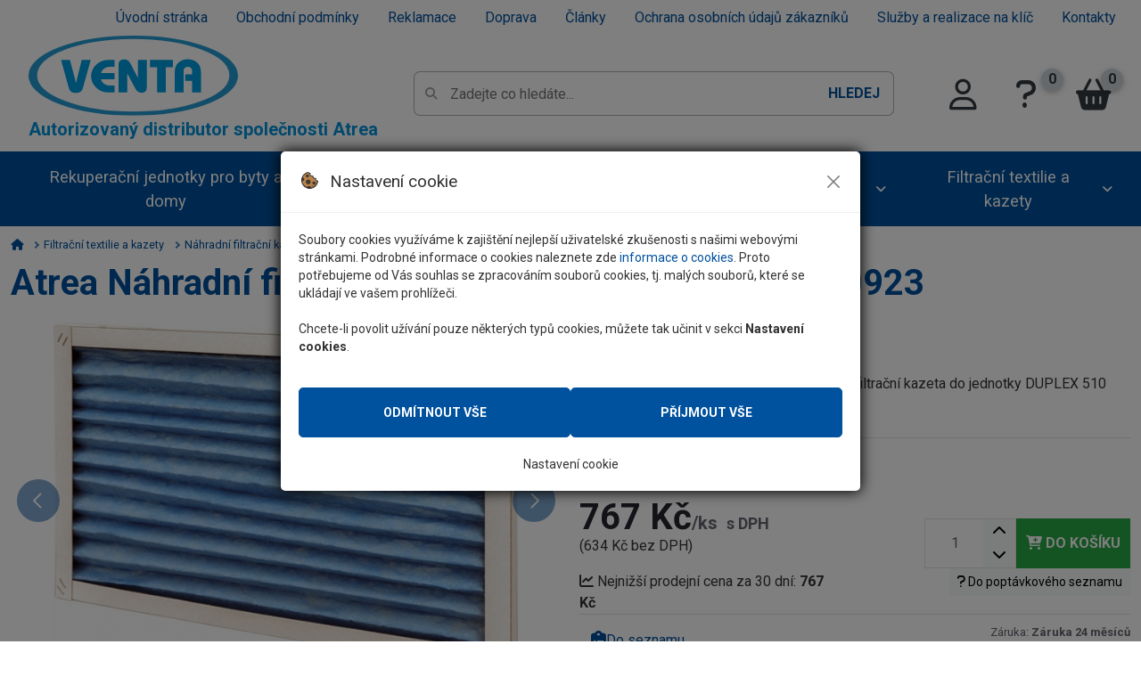

--- FILE ---
content_type: text/html; charset=UTF-8
request_url: https://www.atreaeshop.cz/atrea-nahradni-filtracni-kazeta-fk-510-ec4-g4-a160923/23698/produkt
body_size: 8877
content:
<!DOCTYPE html>
<html lang="cs">
<head>
    <link rel="preconnect" href="https://fonts.googleapis.com">
	<link rel="preconnect" href="https://fonts.gstatic.com" crossorigin>
	<link rel="dns-prefetch" href="https://fonts.googleapis.com">
	<link rel="dns-prefetch" href="https://fonts.gstatic.com">
    <link rel="preconnect" href="https://www.google.com" />
    <link rel="preconnect" href="https://cdn.jsdelivr.net" />
    <link rel="preconnect" href="https://unpkg.com" />
    <link rel="preconnect" href="www.googletagmanager.com" />  
    <link rel="preload" href="/assets/prod/css/core.min.css?20250908132733" as="style" />
  
    <meta charset="utf-8" />
    <title>Atrea Náhradní filtrační kazeta FK 510 EC4 - G4 A160923 | Atrea Eshop - rekuperace, filtry a příslušenství</title>
    <meta name="description" content="FK 510 EC4 - G4, 450x290x20 mm, náhradní filtrační kazeta do jednotky DUPLEX 510 EC4, základní třída filtrace., A160923">
    <meta name='keywords' content='A160923, Atrea, Atrea' />
  <link rel="icon" type="image/svg+xml" href="/assets/images/favicon.svg">
<link rel="icon" type="image/png" href="/assets/images/favicon.png">
      <link rel="canonical" href="https://www.atreaeshop.cz/atrea-nahradni-filtracni-kazeta-fk-510-ec4-g4-a160923/v26306/produkt"/>
	  
	  
    
    <!-- HEADERLINKS -->
 <link rel="preload" as="image" href="https://i.atreaeshop.cz/obrazkySmall350/atrea-nahradni-filtracni-kazeta-fk-510-ec4-g4-a160923-90445.jpg" />  
<!-- Open Graph / Facebook -->
<meta property="og:type" content="website">
<meta property="og:url" content="https://www.atreaeshop.cz/atrea-nahradni-filtracni-kazeta-fk-510-ec4-g4-a160923/23698/produkt">
<meta property="og:title" content="Atrea Náhradní filtrační kazeta FK 510 EC4 - G4 A160923">
<meta property="og:description" content="FK 510 EC4 - G4, 450x290x20 mm, náhradní filtrační kazeta do jednotky DUPLEX 510 EC4, základní třída filtrace., A160923">
<meta property="og:image" content="https://i.atreaeshop.cz/obrazkySmall350/atrea-nahradni-filtracni-kazeta-fk-510-ec4-g4-a160923-90445.jpg">
    <!-- mobile settings -->
    <meta name="viewport" content="width=device-width, initial-scale=1, shrink-to-fit=no">
    <!--[if IE]><meta http-equiv='X-UA-Compatible' content='IE=edge,chrome=1'><![endif]-->

    <link rel="stylesheet" href="/assets/prod/css/core.min.css?20250908132733">


    <script async src="https://www.googletagmanager.com/gtag/js?id=UA-35022722-2"></script>
    <script src="/js/prod/CookiePolicyBar.js?20250908132733"></script>
    <script>        
        CookiePolicy.type = 'modal';
        CookiePolicy.Init('UA-35022722-2');
    </script> 
  
  <meta name="seznam-wmt" content="GMoY0QyVAXADTLwemXKB21yNUWJDBJfY" />


</head>

<body class="">

<div class="Mobile-menu Mobile-menu--right">
    <div class="MobileMenu-btn">
        <button type="button" class="MobileMenu-close" data-bind="MobileMenu-close" aria-label="Otevřít/zavřít mobilní menu">
            <i class="fa fa-times"></i>
        </button>
    </div>
    <div class="MobileMenu-body">

        <ul class="Nav-mobile-eshop Nav-mobile-eshop--row">
            <li><a href="tel:724395957" class="Nav-mobile-eshop-item--callout"><span class="Nav-mobile-eshop-item-i"><i class="fa-solid fa-phone-volume"></i></span><span class="Nav-mobile-eshop-item-text">Zavolejte nám</span></a></li>
        </ul>
        <div class="SBox SBox--white">
            <div class="Mobile-navbar-cat"><a href="/rekuperacni-jednotky-pro-byty-a-domy/produkty" class="Mobile-navbar-cat-item"><span class="Mobile-navbar-cat-item-icon"><img width="50" height="50" loading="lazy" src="https://i.atreaeshop.cz/icat/201586.jpg" alt="Icona: Rekuperační jednotky pro byty a domy" /></span><span class="Mobile-navbar-cat-item-name">Rekuperační jednotky pro byty a domy</span></a><a href="/ostatni-rekuperacni-jednotky/produkty" class="Mobile-navbar-cat-item"><span class="Mobile-navbar-cat-item-icon"><img width="50" height="50" loading="lazy" src="https://i.atreaeshop.cz/icat/201590.jpg" alt="Icona: Ostatní rekuperační jednotky" /></span><span class="Mobile-navbar-cat-item-name">Ostatní rekuperační jednotky</span></a><a href="/rekuperacni-potrubi-vzduchovody/produkty" class="Mobile-navbar-cat-item"><span class="Mobile-navbar-cat-item-icon"><img width="50" height="50" loading="lazy" src="https://i.atreaeshop.cz/icat/201596.jpg" alt="Icona: Rekuperační potrubí - vzduchovody" /></span><span class="Mobile-navbar-cat-item-name">Rekuperační potrubí - vzduchovody</span></a><a href="/filtracni-textilie-a-kazety/produkty" class="Mobile-navbar-cat-item"><span class="Mobile-navbar-cat-item-icon"><img width="50" height="50" loading="lazy" src="https://i.atreaeshop.cz/icat/201591.jpg" alt="Icona: Filtrační textilie a kazety" /></span><span class="Mobile-navbar-cat-item-name">Filtrační textilie a kazety</span></a></div>        </div>
        <ul class="Nav-mobile">
            <li class="nav-item">
     <a href="/" class="nav-link">Úvodní stránka</a>
</li><li class="nav-item">
     <a href="/vse-o-nakupu/obchodni-podminky" class="nav-link">Obchodní podmínky</a>
</li><li class="nav-item">
     <a href="/vse-o-nakupu/reklamace" class="nav-link">Reklamace</a>
</li><li class="nav-item">
     <a href="/vse-o-nakupu/doprava" class="nav-link">Doprava</a>
</li><li class="nav-item">
     <a href="/clanky" class="nav-link">Články</a>
</li><li class="nav-item">
     <a href="/vse-o-nakupu/ochrana-osobnich-udaju-zakazniku" class="nav-link">Ochrana osobních údajů zákazníků</a>
</li><li class="nav-item">
     <a href="/sluzby-a-realizace-na-klic" class="nav-link">Služby a realizace na klíč</a>
</li><li class="nav-item">
     <a href="/kontakty" class="nav-link">Kontakty</a>
</li>
        </ul>
        <ul class="Nav-mobile-eshop">
            <li><a href="/account/login"><span class="Nav-mobile-eshop-item-i"><i class="fa-regular fa-user"></i></span><span class="Nav-mobile-eshop-item-text">Přihlásit se/Registrovat</span></a></li>
            <li><a href="/kosik/"><span class="Nav-mobile-eshop-item-i"><i class="fa fa-shopping-basket"></i></span><span class="Nav-mobile-eshop-item-text">Nákupní košík</span></a></li>
        </ul>
    </div>
</div>
<header id="header" class="Header Header--full">
        <div class="Header-main">
            <div class="container">

                <div class="NavEshop-links d-none d-lg-block">
                    <ul class="nav justify-content-end">
                        <li class="nav-item">
     <a href="/" class="nav-link">Úvodní stránka</a>
</li><li class="nav-item">
     <a href="/vse-o-nakupu/obchodni-podminky" class="nav-link">Obchodní podmínky</a>
</li><li class="nav-item">
     <a href="/vse-o-nakupu/reklamace" class="nav-link">Reklamace</a>
</li><li class="nav-item">
     <a href="/vse-o-nakupu/doprava" class="nav-link">Doprava</a>
</li><li class="nav-item">
     <a href="/clanky" class="nav-link">Články</a>
</li><li class="nav-item">
     <a href="/vse-o-nakupu/ochrana-osobnich-udaju-zakazniku" class="nav-link">Ochrana osobních údajů zákazníků</a>
</li><li class="nav-item">
     <a href="/sluzby-a-realizace-na-klic" class="nav-link">Služby a realizace na klíč</a>
</li><li class="nav-item">
     <a href="/kontakty" class="nav-link">Kontakty</a>
</li>

                    </ul>
                </div>
 				<nav class="Nav-eshop Nav-eshop--mobileright">

    <div class="NavEshop-mobileBtn">
        <a href="#" data-bind="MobileMenu-open" class="NavEshopMobile-icon">
            <i class="fa fa-bars" aria-hidden="true"></i>
            <span>MENU</span>
        </a>

    </div>


    <div class="NavEshop-logo">
        <a href="/">
            <img src="https://i.atreaeshop.cz/eshopdata/logo.svg?rnd=1727868615" alt="Logo: Atrea Eshop - Rekuperace vzduchu" class="NavEshopLogo-img" />
        </a>
                    <span class="NavEshopLogo-title">Autorizovaný distributor společnosti Atrea</span>
            </div>

    <div class="NavEshop-search">
    <div class="SearchBox2 " data-eshop-bind="ESearcher2">
        <div class="SearchBox2-inner" data-esearcher-bind="inner">
            <form method="get" action="/vyhledavani/" class="SearchBox2-form">
                <input type="text" data-esearcher-bind="input" autocomplete="off" value="" name="search" placeholder="Zadejte co hledáte..." aria-label="Pole pro vyhledávání" aria-describedby="BtnSearch">
                <button type="submit" id="BtnSearch" data-esearcher-bind="submit">Hledej</button>
            </form>
            <div class="SearchBox2-results" data-esearcher-bind="results"></div>
        </div>
    </div>
</div>
    <div class="NavEshop-btns">
    <ul class="navbar-nav navbar-eshoplinks">
        <li class="nav-item nav-item--user">
                            <a href="/prihlaseni" class="nav-link" aria-label="Přihlásit se do systému"><i class="fa-regular fa-user"></i><span
                        class="d-none d-xl-block"> Přihlásit se</span></a>
                    </li>
                    <li class="nav-item nav-item--inquiry">
                                <a href="/klient/seznam/poptavka/" title="Poptávkový seznam" class="nav-link "><i class="fa fa-question"></i><span
                        class="d-none d-xl-block"> Poptávkový seznam</span> <span
                        class="nav-badge">0</span></a>
            </li>
                <li class="nav-item nav-item--basket" data-basket="active">
            <a href="/kosik" class="nav-link "><i class="fa fa-shopping-basket"></i><span
                    class="d-none d-xl-block"> Košík</span> <span
                    class="nav-badge" data-basket="count">0</span></a>
        </li>
    </ul>
</div>
</nav> 
            </div>         
			  
		    <nav class="NavCat">
    <div class="container">
        <div class="NavCat--showonmobile">
            <a href="#" class="btn btn-secondary btn-block py-3 font-weight-bold" data-bind="NavCat-open"><i class="fa fa-chevron-down mr-3"></i> PRODUKTY <i class="fa fa-chevron-down ml-3"></i></a>
        </div>

        <div class="NavCatMobile-wrapper">
            <button class="NavCat--showonmobile NavCat-btnclose btn btn-warning" data-bind="NavCat-close" title="Zavřít navigaci"><i class="fa fa-times"></i></button>
            <div class="NavCat-navbar navbar-nav">
                <div class="nav-item" data-bind="EshopTopLinks.Show.Ajax-hover" id="NavCat-201586" data-id="201586">
                    <a href="/rekuperacni-jednotky-pro-byty-a-domy/produkty" class="nav-link">Rekuperační jednotky pro byty a domy</a>
                </div><div class="nav-item" data-bind="EshopTopLinks.Show.Ajax-hover" id="NavCat-201590" data-id="201590">
                    <a href="/ostatni-rekuperacni-jednotky/produkty" class="nav-link">Ostatní rekuperační jednotky</a>
                </div><div class="nav-item" data-bind="EshopTopLinks.Show.Ajax-hover" id="NavCat-201596" data-id="201596">
                    <a href="/rekuperacni-potrubi-vzduchovody/produkty" class="nav-link">Rekuperační potrubí - vzduchovody</a>
                </div><div class="nav-item" data-bind="EshopTopLinks.Show.Ajax-hover" id="NavCat-201591" data-id="201591">
                    <a href="/filtracni-textilie-a-kazety/produkty" class="nav-link">Filtrační textilie a kazety</a>
                </div>            </div>
        </div>
    </div>
</nav>
        </div>

    </header>
<main class="Main ">
     <div class="container ">
	   <div class="breadcrumb">
                <ul class="breadcrumb-list" itemscope itemtype="https://schema.org/BreadcrumbList">
				  <li class="breadcrumb-item" itemprop="itemListElement" itemscope itemtype="https://schema.org/ListItem"><a href="/" class="breadcrumb-link"  itemscope itemtype="https://schema.org/WebPage" itemprop="item" itemid="/"><meta itemprop="name" content="Úvodní strana" /><i class="fa fa-home" aria-hidden="true"></i></a><meta itemprop="position" content="1" /></li>
 <li class="breadcrumb-item" itemprop="itemListElement" itemscope itemtype="https://schema.org/ListItem">
     <a href="/filtracni-textilie-a-kazety/produkty" class="breadcrumb-link" itemscope itemtype="https://schema.org/WebPage"
           itemprop="item" itemid="/filtracni-textilie-a-kazety/produkty"><span itemprop="name">Filtrační textilie a kazety</span></a>
     <meta itemprop="position" content="2" />
</li> <li class="breadcrumb-item" itemprop="itemListElement" itemscope itemtype="https://schema.org/ListItem">
     <a href="/nahradni-filtracni-kazety/produkty" class="breadcrumb-link" itemscope itemtype="https://schema.org/WebPage"
           itemprop="item" itemid="/nahradni-filtracni-kazety/produkty"><span itemprop="name">Náhradní filtrační kazety</span></a>
     <meta itemprop="position" content="3" />
</li> <li class="breadcrumb-item" itemprop="itemListElement" itemscope
          itemtype="https://schema.org/ListItem">
     <span class="breadcrumb-nolink" itemprop="name">Atrea Náhradní filtrační kazeta FK 510 EC4 - G4 A160923</span>
     <meta itemprop="position" content="4" />
</li>
                </ul>
            </div>   

		      <article>

        <div class="ProductWrapper" itemscope itemtype="http://schema.org/Product">
            <meta itemprop="name" content="Atrea Náhradní filtrační kazeta FK 510 EC4 - G4 A160923">
            <meta itemprop="sku" content="26306">
            <!-- 
            <div itemprop="aggregateRating" itemtype="https://schema.org/AggregateRating" itemscope>
                <meta itemprop="reviewCount" content="0" />
                <meta itemprop="ratingValue" content="0" />
                <meta itemprop="bestRating" content="5" />
                <meta itemprop="worstRating" content="1" />
            </div> -->

            <div class="Heading Heading--main">
                <h1 class="h1 Heading-title">Atrea Náhradní filtrační kazeta FK 510 EC4 - G4 A160923</h1>
            </div>

            <div class="ProductGrid">
                <section class="ProductGrid-Head">

                    <ul class="ProductDetailInfo-labels">
                                            </ul>

                    <div class="ProductDetail-maininfo">
                                                    <span itemprop="brand" itemtype="https://schema.org/Brand" itemscope>
                                <meta itemprop="name" content="Atrea" />
                                Výrobce-dodavatel:
                                <strong><a href="/atrea/vyrobce" content="Atrea">Atrea</a></strong>
                            </span>
                        
                                                    <span>Kód: <strong itemprop="mpn">A160923</strong></span>
                        
                        
                                            </div>

                </section>

                <section class="ProductGrid-Img">
                    <div class="ProductDetail-gallery">

                        
                        <div id="mainCarousel" class="carousel w-10/12 max-w-5xl mx-auto">

                                                            <div class="carousel__slide is-selected" data-src="https://i.atreaeshop.cz/obrazky/atrea-nahradni-filtracni-kazeta-fk-510-ec4-g4-a160923-90445.jpg" data-fancybox="gallery" data-caption="Atrea Náhradní filtrační kazeta FK 510 EC4 - G4 A160923 " data-thumb="https://i.atreaeshop.cz/obrazkySmall/atrea-nahradni-filtracni-kazeta-fk-510-ec4-g4-a160923-90445.jpg">

                                                                            <link itemprop="image" href="https://i.atreaeshop.cz/obrazkySmall350/atrea-nahradni-filtracni-kazeta-fk-510-ec4-g4-a160923-90445.jpg" />
                                        <img src="https://i.atreaeshop.cz/obrazkySmall350/atrea-nahradni-filtracni-kazeta-fk-510-ec4-g4-a160923-90445.jpg" alt="Atrea Náhradní filtrační kazeta FK 510 EC4 - G4 A160923" fetchpriority="high" />
                                                                    </div>
                                                            <div class="carousel__slide " data-src="https://i.atreaeshop.cz/obrazky/atrea-nahradni-filtracni-kazeta-fk-510-ec4-g4-a160923-90940.jpg" data-fancybox="gallery" data-caption=" " data-thumb="https://i.atreaeshop.cz/obrazkySmall/atrea-nahradni-filtracni-kazeta-fk-510-ec4-g4-a160923-90940.jpg">

                                                                            <img loading="lazy" src="https://i.atreaeshop.cz/obrazkySmall350/atrea-nahradni-filtracni-kazeta-fk-510-ec4-g4-a160923-90940.jpg" alt="Doplňující obrázek k produktu " />
                                                                    </div>
                            
                        </div>

                        <div id="thumbCarousel" class="carousel max-w-xl mx-auto">

                                                            <div class="carousel__slide">
                                    <img class="panzoom__content" src="https://i.atreaeshop.cz/obrazkySmall/atrea-nahradni-filtracni-kazeta-fk-510-ec4-g4-a160923-90445.jpg" alt="Náhled obrázku: Atrea Náhradní filtrační kazeta FK 510 EC4 - G4 A160923 " />
                                </div>
                                                            <div class="carousel__slide">
                                    <img class="panzoom__content" src="https://i.atreaeshop.cz/obrazkySmall/atrea-nahradni-filtracni-kazeta-fk-510-ec4-g4-a160923-90940.jpg" alt="Náhled obrázku:  " />
                                </div>
                            
                        </div>
                    </div>
                </section>

                <section class="ProductGrid-Info">

                    <div class="ProductDetail-info">


                        <div class="ProductDetailInfo-description">
                            <p itemprop="description">FK 510 EC4 - G4, 450x290x20 mm, náhradní filtrační kazeta do jednotky DUPLEX 510 EC4, základní třída filtrace.</p>
                        </div>

                        


                        
    <div class="BuyBox" data-bind="EProductBasketFormChanger" data-price="767" itemprop="offers" itemscope itemtype="http://schema.org/Offer">

        <meta itemprop="price" content="767">
        <meta itemprop="priceCurrency" content="czk">
        <meta itemprop="priceValidUntil" content="2025-11-14">
        <meta itemprop="url" content="https://www.atreaeshop.cz/atrea-nahradni-filtracni-kazeta-fk-510-ec4-g4-a160923/v26306/produkt">

                    <meta itemprop="availability" content="https://schema.org/InStock">

            <div class="BuyBox-availability">
                <span class="font-weight-bold"  style="color: #3cc604;">
                    <i class="fas fa-check"></i>                    <strong>3-5 dnů</strong></span>
                <div class="BuyBox-availability-add">
                                    </div>
            </div>
        
        <div class="BuyBox-price">

            
                            <div class="BuyBox-price-final" title="Vaše cena/ks">
                    <strong data-bind="EProductBasketFormChanger.PriceVAT">767 Kč<span class="BuyBox-price-final-unit">/ks</span></strong>
                    <span class="BuyBox-price-final-currency-postfix">s DPH</span>
                </div>
                <div class="BuyBox-price-final-rev">(<span data-bind="EProductBasketFormChanger.PriceWithoutVAT">634 Kč</span> bez DPH)</div>

            

            
            
            <div class="BuyBox-price-minprice pt-3">
                <i class="fas fa-chart-line"></i> Nejnižší prodejní cena za 30 dní: <strong>767 Kč</strong>
            </div>

        </div>


        <form action="/basket/setbasket" method="post" enctype="multipart/form-data" class="BuyBox-addtocard ajaxf" id="ProductFormToBasket">
            <input type='hidden' name='product_ID' value='23698' />
            <input type='hidden' name='urlBack' value='atrea-nahradni-filtracni-kazeta-fk-510-ec4-g4-a160923' />
            <input type='hidden' name='productVelikost_ID' value='26306' />
            <input type='hidden' name='productConfigurationJson' value='' data-bind="EProductBasketForm.ConfigurationJson" />

            <div class="BuyBox-addtocard-qantity">
                <input type="number" name="pocetKs" value="1" class="vinumber nmbr form-control form-control-lg" autocomplete="off" step="1" min="1" max="9999" aria-label="Množství">
            </div>
            <div class="BuyBox-addtocard-btn">
                <button name="odeslatDoKosiku" class="btn btn-lg btn-block btn-success fbaskSubmitForm" type="submit"><i class="fas fa-cart-plus"></i> do košíku</button>
            </div>

                            <div class="BuyBox-addtocard-inquiry">
                                        <button type="button" class="btn btn-light btn-sm" data-bind="UserListInquiryProductAdder" data-form-target="#ProductFormToBasket" title="Od 20 000 Kč. Nutná registrace."><i class="fas fa fa-question"></i> Do poptávkového seznamu</button>
                </div>
                    </form>

            </div>

                        <div class="BoxAdd">
                            <div class="BoxAdd-buttons">
                                                                    <div>
                                        <button type="button" class="btn mr-5" data-bind="UserListProductAdder" data-form-target="#ProductFormToBasket"><i class="fas fa-clipboard-list"></i> Do seznamu</button>
                                    </div>
                                                                                            </div>
                            <div class="BoxAdd-additionalinfo">
                                                                    <span>Záruka: <strong>Záruka 24 měsíců</strong></span>
                                                                                                                                                            </div>
                        </div>

                        
                    </div>
                </section>
            </div>
        </div>


        

        <ul class="nav ProductDetailSectionHeader-nav2 product-tabs productFixedTabs" role="tablist">
            <li role="presentation"><a class="active" id="ProductDetailTabLi" data-bs-toggle="tab" data-bs-target="#ProductDetailTab" role="tab" aria-controls="ProductDetailTab" href="#ProductDetailTab" aria-selected="true">Popis</a></li>
                            <li role="presentation"><a href="#filesToDownload" data-tab="#ProductDetailTab" data-bind="animeScroll" role="link">Soubory ke stažení <span class="badge badge-secondary">1</span></a></li>
                                                    <li role="presentation"><a id="ProductQueryTabId" aria-selected="false" data-bs-toggle="tab" data-bs-target="#ProductQueryTab" role="tab"><i class="fas fa-comment-dots mr-2"></i> Dotaz na zboží</a></li>
                    </ul>

        
        <div class="tab-content tab-product-content" id="ProductTabContent">
            <section class="tab-pane fade show active" id="ProductDetailTab" role="tabpanel" aria-labelledby="ProductDetailTabLi">
                <div class="row">
                    <div class="col-lg-8">

                        <a class="MobTabHeader" data-bs-toggle="collapse" href="#TabMobilColDetail" role="button" aria-expanded="false">
                            <span><i class="fas fa-info-circle"></i> Popis produktu <span class=''>Atrea Náhradní filtrační kazeta FK 510 EC4 - G4 A160923</span></span>
                        </a>
                        <div class="tab-mobil collapse" id="TabMobilColDetail">
                            <div class="ProductDetail-content NoFixImageContainer" id="productDescription">
                                <div class="Heading">
                                    <h2 class="Heading-title">Popis produktu <span class=''>Atrea Náhradní filtrační kazeta FK 510 EC4 - G4 A160923</span></h2>
                                </div>
                                <div class="ProductDetailContent">
                                    <p>FK 510 EC4 - G4, 450x290x20 mm, náhradní filtrační kazeta do jednotky DUPLEX 510 EC4, základní třída filtrace.</p>

<div class="more-content" style="color:#5a5a5a; font-family:'Arial CE',arial,'Helvetica CE',helvetica,sans-serif; font-size:12px; line-height:16.799999237060547px">
<p>&nbsp;</p>
</div>
                                </div>
                                <div class="ProductDetailContent">
                                    
                                </div>
                            </div>
                        </div>

                    </div>
                                            <div class="col-lg-4">
                            
                            
                                <a class="MobTabHeader" data-bs-toggle="collapse" href="#TabMobilColFiles" role="button" aria-expanded="false">
                                    <span><i class="fas fa-file"></i> Soubory ke stažení</span>
                                </a>

                                <div class="tab-mobil collapse" id="TabMobilColFiles">
                                    <div id='filesToDownload'>
                                        <div class="Heading d-none d-md-block">
                                            <h3 class="Heading-title">Soubory ke stažení</h3>
                                        </div>
                                        <div class="Files mb-5">
                                                                                            <a href="https://i.atreaeshop.cz/datafm/94/navod_vymena_filtru.pdf" target="_blank" rel="nofollow" class="File" title="navod_vymena_filtru.pdf">
                                                    <span class="File-icon"><img src="/images/svg/pdf.svg" width="30" height="30" alt="application/pdf" /></span>
                                                    <span class="File-title">Dokument 1<br /><span class="text-primary">navod_vymena_filtru.pdf</span></span>
                                                </a>
                                            
                                        </div>
                                    </div>
                                </div>
                                                        <a class="MobTabHeader" data-bs-toggle="collapse" href="#TabMobilColParameters" role="button" aria-expanded="false">
    <span><i class="fas fa-list"></i> Základní parametry</span>
</a>

<div class="tab-mobil collapse" id="TabMobilColParameters">

    <div class='params'>
        <div class="Heading d-none d-md-block">
            <h3 class="Heading-title">Základní parametry</h3>
        </div>
                                    <h4>Filtrační textilie a kazety Atrea</h4>
            
            <table class='table Table--params table-striped'>
                <tbody>
                                            <tr>
                            <th>Pro rekuperační jednotku:
                                                            </th>
                            <td>
                                                                        <div>
                                                                                        DUPLEX 510 EC4                                         </div>
                                                            </td>
                        </tr>
                                    </tbody>
            </table>
            </div>
</div>

                        </div>
                                    </div>
            </section>

            
            
            
                            <section class="tab-pane fade" id="ProductQueryTab" role="tabpanel" aria-labelledby="ProductQueryTabId">
                    <a class="MobTabHeader" data-bs-toggle="collapse" href="#TabMobilColQuery" id="TabMobilColQueryA" role="button" aria-expanded="false">
                        <span><i class="fas fa-comment-dots"></i> Dotaz na zboží <span class='hide'></span></span>
                    </a>

                    <div class="tab-mobil collapse" id="TabMobilColQuery">

                        <div class="Heading d-none d-md-block">
                            <h2 class="Heading-title Heading-title--centered">Dotaz na zboží <span class='hide'><br /><span class="text-primary">Atrea Náhradní filtrační kazeta FK 510 EC4 - G4 A160923</span></span></h2>
                        </div>

                        <div class="row">
                            <div class="col-12 col-lg-6">
                                <form method="post" action="#ProductQueryTab" name="writeQuery" id="writeQuery" class="" enctype="multipart/form-data"><div class='form-horizontal'><div class="SBox SBox--gray">
                            <h3 class="">Váš dotaz</h3><div class='hide' id='FrowId-writeQuery-productId'><span>&nbsp;</span>
<input type="hidden" name="productId" id="writeQuery-productId" class=""  value="23698" /><div class='RFormer-error' id="writeQuery-label-productId"></div></div><div class='hide' id='FrowId-writeQuery-productSEOName'><span>&nbsp;</span>
<input type="hidden" name="productSEOName" id="writeQuery-productSEOName" class=""  value="23698,atrea-nahradni-filtracni-kazeta-fk-510-ec4-g4-a160923" /><div class='RFormer-error' id="writeQuery-label-productSEOName"></div></div><div class='form-floating mb-3 frow' id='FrowId-writeQuery-jmeno'><input type="text" name="jmeno" id="writeQuery-jmeno" class="form-control "  size="20"   value="" /><label for="writeQuery-jmeno">* Jméno</label>
<div class='RFormer-error' id="writeQuery-label-jmeno"></div></div><div class='form-group' id='FrowId-writeQuery-anonym'><span></span><span class='custom-control custom-checkbox'><input type="checkbox" class='custom-control-input' name="anonym" value="1" id="writeQuery-anonym-1" /><label for="writeQuery-anonym-1" class='custom-control-label'>Anonymně (Vaše jméno nebude zveřejněno v historii dotazů)</label></span><br /><div class='RFormer-error' id="writeQuery-label-anonym"></div></div><div class='form-floating mb-3 frow' id='FrowId-writeQuery-telefon'><input type="text" name="telefon" id="writeQuery-telefon" class="form-control "  size="10"   value="" /><label for="writeQuery-telefon">* Telefon</label>
<div class='RFormer-error' id="writeQuery-label-telefon"></div><div class='form-description'>Váš telefon využijeme pouze k zodpovězení Vašeho dotazu.</div></div><div class='form-floating mb-3 frow' id='FrowId-writeQuery-email'><input type="text" name="email" id="writeQuery-email" class="form-control "  size="30"   value="" /><label for="writeQuery-email">* E-mail</label>
<div class='RFormer-error' id="writeQuery-label-email"></div><div class='form-description'>Váš e-mail využijeme pouze k zodpovězení Vašeho dotazu.</div></div><div class='form-floating mb-3 frow' id='FrowId-writeQuery-mesto'><input type="text" name="mesto" id="writeQuery-mesto" class="form-control "  size="30"  value="" /><label for="writeQuery-mesto">Město/PSČ</label>
<div class='RFormer-error' id="writeQuery-label-mesto"></div></div><div class='form-floating mb-3 frow' id='FrowId-writeQuery-vzkaz'><textarea name="vzkaz" cols="60" rows="5" class="form-control "  id="writeQuery-vzkaz" ></textarea><label for="writeQuery-vzkaz">* Vzkaz</label>
<div class='RFormer-error' id="writeQuery-label-vzkaz"></div></div><div class='text-center mb-3' id='FrowId-writeQuery-writeQuery'><input type="submit" class='btn btn-lg btn-primary' name="writeQuery" value="Odeslat dotaz" /><div class='RFormer-error' id="writeQuery-label-writeQuery"></div></div></div></div>
</form>
<p class='infotext'><span>*</span> - hvězdičkou označené položky je nutné vyplnit</p><p>Dotazníkový formulář <strong>neslouží</strong> k objednávkám zboží.</p>                            </div>
                            <div class="col-12 col-lg-6">
                                <div class='ql'>
    <h3>Předchozí dotazy</h3>

            <div class="alert alert-info">Žádné předchozí dotazy</div>
    
</div>                            </div>
                        </div>
                    </div>
                </section>
            
        </div>

        
        <script>
            gtag('event', 'view_item', {
                "items": [{
                    "id": "A160923",
                    "name": "Atrea Náhradní filtrační kazeta FK 510 EC4 - G4 A160923",
                    "brand": "Atrea",
                    "category": "Náhradní filtrační kazety",
                    "variant": "",
                    "quantity": 1,
                    "price": '767 Kč'
                }]
            });
        </script>

            </article>
	  </div>
</main>
<footer class="Footer">

    <div class="Footer-main">
      <div class="container">
        <div class="ContactBox">
          <div class="ContactBox-item">
            <div class="ContactBox-icon"><i class="fa fa-question" aria-hidden="true"></i></div>
            <div class="ContactBox-body">
              <strong>Rádi Vám pomůžeme.</strong><br />
              <small class="font-weight-light">Jsme tu Po-Pá 7-16hod</small>
            </div>
          </div>
          <div class="ContactBox-item">
            <div class="ContactBox-icon"><i class="fa fa-user" aria-hidden="true"></i></div>
            <div class="ContactBox-body">
              <a href="/kontakty" class="text-white"><strong>Kontakty</strong></a><br />
              <small class="font-weight-light">Prodejna</small>
            </div>
          </div>
          <div class="ContactBox-item">
            <div class="ContactBox-icon"><i class="fa fa-phone" aria-hidden="true"></i></div>
            <div class="ContactBox-body">
              <a href="tel:+420724395957" class="text-white"><strong>724395957</strong></a><br />
              <small class="font-weight-light">E-shop, objednávky</small>
            </div>
          </div>
          <div class="ContactBox-item">
            <div class="ContactBox-icon"><i class="fa fa-envelope" aria-hidden="true"></i></div>
            <div class="ContactBox-body">
              <a href="mailto:venta3@email.cz" class="text-white"><strong>venta3@email.cz</strong></a><br />
              <small class="font-weight-light">Dotazy k produktům</small>
            </div>
          </div>
        </div>

        <div class="FooterBox">
          <div class="FooterBox-item FooterBox-item--contact">
            <div class="FooterBox-logo">
              <a href="/"><img src="/images/venta.svg" width="235" height="90" alt="Venta"></a>
            </div>
            <div class="FooterBox-body">
              <div class="Heading Heading--footer">
                <h2 class="Heading-title">Pomůžeme Vám s výběrem</h2>
              </div>


              <ul class="nav flex-column nav--footer">
                <li class="nav-item">
                  <span class="mail">
                    <a href="mailto:martin.vondracek@venta.cz" class="nav-link">martin.vondracek@venta.cz
                    </a>
                  </span>
                </li>

               
                <li class="nav-item">
                  <span class="facebook">
                    <a href="https://www.facebook.com/ventaspolsro" rel="nofollow" title="Facebook" target="_blank" class="nav-link">
                      Facebook
                    </a>
                  </span>
                </li>
              </ul>
            </div>
          </div>
          <div class="FooterBox-item">
            <div class="FooterBox-body">
              <div class="Heading Heading--footer">
                <h2 class="Heading-title">Vše o nákupu</h2>
              </div>
              <ul class="nav flex-column nav--footer">
                <li class="nav-item"><a href="/vse-o-nakupu/doprava" class="nav-link">Doprava</a></li>
                <li class="nav-item"><a href="/vse-o-nakupu/reklamace" class="nav-link">Reklamace</a></li>
                <li class="nav-item"><a href="/vse-o-nakupu/obchodni-podminky" class="nav-link">Obchodní
                    podmínky</a></li>
                <li class="nav-item"><a href="/cookies" class="nav-link">Cookies</a></li>
                <li class="nav-item"><a href="/vse-o-nakupu/ochrana-osobnich-udaju-zakazniku" class="nav-link">Ochrana osobních údajů zákazníků</a></li>

              </ul>
            </div>
          </div>
          <div class="FooterBox-item">
            <div class="FooterBox-body">
              <div class="Heading Heading--footer">
                <h2 class="Heading-title">Užitečné informace</h2>
              </div>
              <ul class="nav flex-column nav--footer">
                <li class="nav-item"><a href="/kontakty" class="nav-link">Kontakty</a></li>
                <li class="nav-item"><a href="/kategorie-a-z" class="nav-link">Kategorie A-Z</a></li>
                <li class="nav-item"><a href="/mapa-webu" class="nav-link">Mapa webu</a></li>
              </ul>
            </div>
          </div>
          <div class="FooterBox-item">
            <div class="FooterBox-body">
              <div class="Heading Heading--footer">
                <h2 class="Heading-title">Sledujte nás na </h2>
              </div>
              <a href="https://www.facebook.com/ventaspolsro" rel="nofollow" target="_blank" class="text-facebook u-font-size-50px mr-5"><i class="fab fa-facebook-square"></i></a>
            </div>
          </div>
        </div>

        <div class="Footer-payments">

          <span class="inline-block pr-3"><img class="lazy" src="/images/1px.png" data-src="/images/banky/visa-verified.png" width="67" height="30" alt="Verified by VISA"></span>
          <span class="inline-block pr-3"><img class="lazy" src="/images/1px.png" data-src="/images/banky/mc_securecode.png" width="156" height="72" alt="MasterCard SecureCode"></span>
          <span class="inline-block pr-3"><img class="lazy" src="/images/1px.png" data-src="/images/banky/visa.png" width="67" height="23" alt="VISA"></span>
          <span class="inline-block pr-3"><img class="lazy" src="/images/1px.png" data-src="/images/banky/visa-e.png" width="67" height="43" alt="VISA Electron"></span>
          <span class="inline-block pr-3"><img class="lazy" src="/images/1px.png" data-src="/images/banky/mc.png" width="140" height="115" alt="MasterCard"></span>
          <span class="inline-block pr-3"><img class="lazy" src="/images/1px.png" data-src="/images/banky/mc-e.png" width="67" height="43" alt="MasterCard Electronic"></span>
          <span class="inline-block pr-3"><img class="lazy" src="/images/1px.png" data-src="/images/banky/maestro.png" width="140" height="115" alt="Maestro"></span>
        </div>

        <div class="Footer-copyright">
          <div class="FooterCopyright-body">
            <div>
              <p>© <strong>VENTA spol. s r.o.</strong> 2010 - 2025. Veškerý obsah těchto webových stránek,
                včetně
                fotografií, textů, filmů, ikon, grafiky a ostatních prvků je chráněn zákonem o autorství.
              </p>
              <p>Použití
                jakékoliv části tohoto obsahu bez předchozího písemného souhlasu <strong>VENTA spol. s
                  r.o.</strong>. je zakázáno a může být postihováno občanskoprávní cestou nebo trestně
                stíháno.
              </p>
            </div>
            <p class="FooterCopyright-author">
              created by <a href="https://www.martinhulek.cz" title="Martin Hůlek - Fullstack web developer">Martin
                Hůlek</a>
            </p>
          </div>
        </div>

      </div>
    </div>
  </footer>

  

  <div id="ModalContent"></div>
  
<script src="https://cdn.jsdelivr.net/npm/@popperjs/core@2.11.8/dist/umd/popper.min.js" integrity="sha384-I7E8VVD/ismYTF4hNIPjVp/Zjvgyol6VFvRkX/vR+Vc4jQkC+hVqc2pM8ODewa9r" crossorigin="anonymous"></script>
<script src="https://cdn.jsdelivr.net/npm/bootstrap@5.3.7/dist/js/bootstrap.min.js" integrity="sha384-7qAoOXltbVP82dhxHAUje59V5r2YsVfBafyUDxEdApLPmcdhBPg1DKg1ERo0BZlK" crossorigin="anonymous"></script>
<script src="https://code.jquery.com/jquery-3.7.1.min.js" integrity="sha256-/JqT3SQfawRcv/BIHPThkBvs0OEvtFFmqPF/lYI/Cxo=" crossorigin="anonymous"></script> 
<script src="/assets/prod/js/core.min.js?20250908132733"></script>  
<script src="/js/prod/produkt-sanplast.js"></script>


<script>
    var actualCurrency = {
        format: "%s Kč",
        round: 0,
        decimalNumber: 0,
        decimalSeparator: ",",
        thousandSeparator: " "
    }

    var eshopsetting = {
        defVAT: 21,
        showTypeOfPrices: "vat"
    }
    </script>
<script src="/js/prod/eshop.js?20240422"></script>

<script defer src='https://www.google.com/recaptcha/api.js'></script>


</body>

</html>

--- FILE ---
content_type: image/svg+xml
request_url: https://i.atreaeshop.cz/eshopdata/logo.svg?rnd=1727868615
body_size: 2003
content:
<?xml version="1.0" encoding="utf-8"?>
<!-- Generator: Adobe Illustrator 12.0.0, SVG Export Plug-In . SVG Version: 6.00 Build 51448)  -->
<!DOCTYPE svg PUBLIC "-//W3C//DTD SVG 1.1//EN" "http://www.w3.org/Graphics/SVG/1.1/DTD/svg11.dtd" [
	<!ENTITY ns_svg "http://www.w3.org/2000/svg">
	<!ENTITY ns_xlink "http://www.w3.org/1999/xlink">
]>
<svg  version="1.1" id="Vrstva_1" xmlns="&ns_svg;" xmlns:xlink="&ns_xlink;" width="155" height="59.5" viewBox="0 0 155 59.5"
	 overflow="visible" enable-background="new 0 0 155 59.5" xml:space="preserve">
<g>
	<ellipse fill="#259CD3" stroke="#259CD3" stroke-width="2" cx="77.5" cy="29.75" rx="76.5" ry="28.75"/>
	<ellipse fill="#FFFFFF" stroke="#FFFFFF" cx="77.5" cy="29.5" rx="70.674" ry="26.561"/>
	<path fill-rule="evenodd" clip-rule="evenodd" fill="#009EE0" d="M39.343,18.036L35.14,35.273l-4.519-17.238h-6.565l5.618,20.424
		c0.783,2.939,2.362,4.176,5.26,4.176c3.022,0,4.602-1.168,5.384-3.915l5.7-20.685H39.343L39.343,18.036z M63.572,37.155h-2.678
		c-2.156,0-3.722-0.44-4.986-1.305c-1.181-0.866-2.005-2.103-2.28-3.407h9.944v-4.615h-9.944c0.824-3.035,3.502-4.711,7.472-4.711
		h2.472v-5.082H59.41c-3.379,0-6.291,0.989-8.64,2.939c-2.829,2.362-4.45,5.728-4.45,9.285c0,2.912,1.113,5.591,3.228,7.911
		c2.596,2.871,5.686,4.066,10.329,4.066h3.695V37.155L63.572,37.155z M81.002,18.036v13.571l-5.769-11.208
		c-0.948-1.772-2.513-2.719-4.56-2.719c-1.099,0-2.28,0.357-2.939,0.947c-0.783,0.646-1.099,1.553-1.099,3.187v20.424h6.469V28.2
		l6.208,11.633c0.865,1.676,2.472,2.665,4.326,2.665c1.141,0,2.156-0.33,2.788-0.948c0.783-0.7,1.058-1.565,1.058-3.269V18.036
		H81.002L81.002,18.036z M101.577,42.237v-18.79h5.302v-5.412H89.806v5.412h5.288v18.79H101.577L101.577,42.237z M127.577,42.237
		V27.293c0-2.719-0.549-4.615-1.813-6.208c-1.759-2.252-4.629-3.516-7.884-3.516c-2.912,0-5.426,0.975-7.184,2.719
		c-1.73,1.744-2.486,3.805-2.486,6.744v15.205h6.482V26.922c0-1.153,0.165-1.813,0.509-2.39c0.549-0.838,1.62-1.346,2.788-1.346
		c1.03,0,1.896,0.398,2.473,1.126c0.48,0.618,0.632,1.305,0.632,2.651v1.813h-5.179v4.903h5.179v8.558H127.577L127.577,42.237z"/>
</g>
</svg>


--- FILE ---
content_type: text/javascript
request_url: https://www.atreaeshop.cz/js/prod/eshop.js?20240422
body_size: 33117
content:
var actualCurrency = actualCurrency || {
    format: "%s Kč",
    round: 0,
    decimalNumber: 0,
    decimalSeparator: ",",
    thousandSeparator: " "
};

var Currency = {
    Format: function(value) {
        return actualCurrency.format.replace("%s", this.number_format(value, actualCurrency.round, actualCurrency.decimalSeparator, actualCurrency.thousandSeparator));
    },
    number_format: function(number, decimals, dec_point, thousands_sep) {
        number = (number + "").replace(/[^0-9+\-Ee.]/g, "");
        var n = !isFinite(+number) ? 0 : +number, prec = !isFinite(+decimals) ? 0 : Math.abs(decimals), sep = typeof thousands_sep === "undefined" ? "," : thousands_sep, dec = typeof dec_point === "undefined" ? "." : dec_point, s = "", toFixedFix = function(n, prec) {
            var k = Math.pow(10, prec);
            return "" + Math.round(n * k) / k;
        };
        s = (prec ? toFixedFix(n, prec) : "" + Math.round(n)).split(".");
        if (s[0].length > 3) {
            s[0] = s[0].replace(/\B(?=(?:\d{3})+(?!\d))/g, sep);
        }
        if ((s[1] || "").length < prec) {
            s[1] = s[1] || "";
            s[1] += new Array(prec - s[1].length + 1).join("0");
        }
        return s.join(dec);
    }
};

var eshopsetting = eshopsetting || {};

var EProductBasketFormChanger = {
    baskets: null,
    Init: function() {
        this.baskets = $('[data-bind="EProductBasketFormChanger"]').EProductBasketFormChanger();
    },
    AddPrice: function(price) {
        if (this.baskets != undefined && this.baskets.length > 0) {
            this.baskets.each(function() {
                this.AddPrice(price);
            });
        }
    },
    Clear: function() {
        if (this.baskets != undefined && this.baskets.length > 0) {
            this.baskets.each(function() {
                this.Clear();
            });
        }
    },
    SetJson: function(value) {
        $('[data-bind="EProductBasketForm.ConfigurationJson"]').val(value);
    }
};

$.fn.EProductBasketFormChanger = function() {
    this.each(function() {
        if (this.isInit) {
            return;
        }
        this._data = {};
        this.priceDefault = parseFloat($(this).attr("data-price"));
        this.price = this.priceDefault;
        Init(this);
        this.isInit = true;
    });
    function Init(me) {
        me.AddPrice = function(value) {
            me.price = me.price + value;
            var priceWithoutVAT = me.price / (1 + eshopsetting.defVAT / 100);
            $('[data-bind="EProductBasketFormChanger.PriceVAT"]').text(Currency.Format(me.price));
            $('[data-bind="EProductBasketFormChanger.PriceWithoutVAT"]').text(Currency.Format(priceWithoutVAT));
        };
        me.Clear = function() {
            me.price = me.priceDefault;
        };
    }
    return this;
};

$(document).ready(function() {
    EProductBasketFormChanger.Init();
});

var LoginForm = {
    Get: function() {
        var formWrapper = $('<div class="p-3 mt-3 bg-light"></div>');
        var form = $('<form method="post" action="#" data-bind="validate"></form>');
        formWrapper.append(form);
        var returl = AppUtils.Form.CreateInputHidden("LoginFormModal", "returl", window.location.pathname);
        var jmeno = AppUtils.Form.CreateTextFormRow("LoginFormModal", "login", "", "Přihlašovací jméno", "", true, "email", false, true);
        var heslo = AppUtils.Form.CreateTextFormRow("LoginFormModal", "heslo", "", "Přihlašovací heslo", "", true, "password", false, true);
        var btn = AppUtils.Form.CreateSubmitBtn("btn", "prihlaseni", "Přihlásit", "submit", "btn-lg", true);
        form.append(returl);
        form.append(jmeno);
        form.append(heslo);
        form.append(btn);
        return formWrapper;
    }
};

$.fn.ProductViewerJs = function() {
    this.each(function() {
        this._url = $(this).data("productviewerjs");
        if (this._url == undefined || !this._url || this._url == "") {
            return;
        }
        Init(this);
    });
    function Init(me) {
        Load();
        function Load() {
            $.ajax({
                url: me._url,
                type: "post",
                dataType: "json",
                success: function(j) {
                    var productsContainer = $(j.productsContainer);
                    var main = $(document.createElement("div")).html(productsContainer);
                    main.find("iframe").remove();
                    main.find("script").remove();
                    main.find("link").remove();
                    $(me).html(main);
                },
                beforeSend: function(a) {}
            });
        }
    }
};

$(function() {
    $("[data-productviewerjs]").ProductViewerJs();
});

var eshopsetting = eshopsetting || {};

var UConfigurationStatic = {
    pconfigurations: null,
    Init: function() {
        this.pconfigurations = $('[data-bind="UConfiguration"]');
        this.pconfigurations.each(function() {
            var _this = $(this);
            $.ajax({
                url: _this.attr("data-url"),
                type: "get",
                dataType: "json",
                success: function(j) {
                    _this.attr("data-json", JSON.stringify(j));
                    _this.UConfiguration();
                }
            });
        });
    },
    Recount: function() {
        EProductBasketFormChanger.Clear();
        var productConfigurationJson = [];
        var visibleItems = $("input:checked:visible", this.pconfigurations).closest(".UCheckItem--question");
        visibleItems.each(function() {
            var data = JSON.parse($(this).attr("data-json"));
            var price = data.MetaEntityItem.Question.PriceWithVAT;
            EProductBasketFormChanger.AddPrice(price);
            productConfigurationJson.push(data.MetaEntityItem.Id);
        });
        EProductBasketFormChanger.SetJson(JSON.stringify(productConfigurationJson));
    },
    GetUItemByInputName: function(inputName) {
        return $('input[name="' + inputName + '"][type="checkbox"]:checked, input[name="' + inputName + '"][type="radio"]:checked, input[name="' + inputName + '"][type="text"], select[name="' + inputName + '"]', this.pconfigurations);
    },
    CheckVisibility: function() {
        var d = $(".UCheck-item.UCheckItem--visibility", this.pconfigurations).each(function() {
            this.VisibilityCheck();
        });
        this.Recount();
    }
};

$.fn.UConfiguration = function() {
    this.each(function() {
        if (this.isInit) {
            return;
        }
        this._data = {};
        Init(this);
        this.isInit = true;
    });
    function Init(me) {
        CheckState();
        function CheckState() {
            LoadObj();
            var _data = me._data;
            switch (_data.Type) {
              case "root":
              case "group":
                $(me).UGroup();
                break;

              case "question":
                $(me).UViewerQuestion();
                break;

              default:
                $(me).UUnknownItem();
                break;
            }
        }
        function LoadObj() {
            var data = $(me).attr("data-json");
            if (data != undefined) {
                me._data = JSON.parse(data);
                return me._data;
            }
            return {};
        }
    }
    return this;
};

$(document).ready(function() {
    UConfigurationStatic.Init();
});

var UGroup = {};

$.fn.UGroup = function() {
    this.each(function() {
        if (this.isInit) {
            return;
        }
        this._data = {};
        this._mainCss = "UCheck-item";
        this._btnsContainerSelector = ">.UCheckItem-header>.UCheckItem-btns ";
        Init(this);
        this.isInit = true;
    });
    function Init(me) {
        CheckState();
        function CheckState() {
            LoadObj();
            var _data = me._data;
            $(me).html("");
            var metaItemHeader = $(document.createElement("div")).addClass("UCheckItem-header");
            var metaItemTitle = $(document.createElement("div")).addClass("UCheckItem-title").appendTo(metaItemHeader);
            var metaItemBody = $(document.createElement("div")).addClass("UCheckItem-body ").attr({
                "data-bind": "body"
            });
            var metaItemBtns = $(document.createElement("div")).addClass("UCheckItem-btns btn-group btn-group-s").appendTo(metaItemHeader);
            var helement = "h" + (parseInt(_data.Level) + 1);
            $(me).addClass(me._mainCss + " UCheckItem-level" + parseInt(_data.Level));
            me.VisibilityCheck = function() {
                if (_data.MetaEntityItem.Visibility != undefined && _data.MetaEntityItem.Visibility.Invisible === true) {
                    var item = UConfigurationStatic.GetUItemByInputName(_data.MetaEntityItem.Visibility.InvisibleInputName);
                    var values = _data.MetaEntityItem.Visibility.InvisibleInputValues.split(",");
                    if (values.indexOf(item.val()) != -1) {
                        $(me).addClass("show");
                    } else {
                        $(me).removeClass("show");
                    }
                }
            };
            function decodeHtml(html) {
                var txt = document.createElement("textarea");
                txt.innerHTML = html;
                return txt.value;
            }
            switch (_data.Type) {
              case "root":
                $(me).addClass("UCheckItem--root");
                metaItemBody.addClass("UCheckItemGrid");
                break;

              case "group":
                if (_data.Editable != undefined && _data.Editable === true) {
                    $(me).attr("id", "idgroup" + _data.MetaEntityItem.Id);
                }
                if (_data.MetaEntityItem.Visibility != undefined && _data.MetaEntityItem.Visibility.Invisible === true) {
                    $(me).addClass("UCheckItem--visibility collapse");
                }
                var h = $("<" + helement + "></" + helement + ">").html(decodeHtml(_data.MetaEntityItem.Name));
                metaItemTitle.append(h);
                metaItemBody.addClass("UCheckItemGrid");
                break;
            }
            $(me).append(metaItemHeader);
            $(me).append(metaItemBody);
            if (_data.TreeNodes != undefined && _data.TreeNodes.length > 0) {
                $.each(_data.TreeNodes, function(index, item) {
                    var train = UItem.Create(item, metaItemBody);
                });
                _data.TreeNodes = null;
                $(me).attr("data-json", JSON.stringify(_data));
            }
        }
        function LoadObj() {
            var data = $(me).attr("data-json");
            if (data != undefined) {
                me._data = JSON.parse(data);
                return me._data;
            }
            return {};
        }
    }
};

var userCheckConfig = userCheckConfig || {};

var eshopsetting = eshopsetting || {};

var UItem = {
    _selectorFreeze: "CanFreeze-freeze",
    Create: function(data, metaItemBody) {
        var item = $(document.createElement("div")).attr("data-json", JSON.stringify(data));
        metaItemBody.append(item);
        item.UConfiguration();
        return item;
    },
    Freeze: function(me) {
        this.UnFreeze(me);
        $(me).append($(document.createElement("div")).addClass(this._selectorFreeze));
    },
    UnFreeze: function(me) {
        $("." + this._selectorFreeze, me).remove();
    },
    Call: function(me, formdata, modal, callbackSuccess) {
        if (this.Editable()) {
            var _this = this;
            formdata = formdata || new FormData();
            if (me._data.MetaEntityItem != undefined) {
                formdata.append("itemId", me._data.MetaEntityItem.Id);
                formdata.append("inputKey", me._data.MetaEntityItem.InputKey);
            }
            $.ajax({
                url: userCheckConfig.Setter,
                type: "post",
                dataType: "json",
                data: formdata,
                processData: false,
                contentType: false,
                success: function(j) {
                    _this.UnFreeze(me);
                    if (j.Status === true) {
                        me._data = j.ReturnObject;
                        $(me).attr("data-json", JSON.stringify(j.ReturnObject));
                        if (callbackSuccess != undefined) {
                            callbackSuccess();
                        }
                    } else if (j.ValidateError === true) {
                        if (modal != undefined || modal != null) {
                            j.InputErrors.forEach(function(item) {
                                var input = $('[name="' + item.InputKey + '"]', modal);
                                input.addClass("is-invalid");
                                var parent = input.closest("div");
                                var invalidFeedback = $(document.createElement("div")).addClass("invalid-feedback").text(item.Message).appendTo(parent);
                            });
                        }
                    } else {
                        Swal.fire("Chyba!", j.ErrTxt, "warning");
                    }
                },
                beforeSend: function() {
                    _this.Freeze(me);
                },
                error: function(j) {
                    Swal.fire("Chyba!", "Nastala chyba při ajaxovém volání!", "warning");
                    _this.UnFreeze(me);
                }
            });
        }
    },
    CheckAll: function(target) {
        $(".UCheckItem--question", target).trigger("uitem.check");
    },
    UnCheckAll: function(target) {
        $(".UCheckItem--question", target).trigger("uitem.uncheck");
    },
    RunCheck: function() {
        var checkbox = $('[data-bind="UItem.Check"]');
        if (this.Editable() && checkbox.is(":checked")) {
            return true;
        }
        return false;
    },
    Editable: function() {
        if (userCheckConfig.Editable != undefined && userCheckConfig.Editable) {
            return true;
        }
        return false;
    }
};

$.fn.UQuestion = function() {
    this.each(function() {
        if (this.isInit) {
            return;
        }
        this._data = {};
        this._mainCss = "UCheck-item UCheckItem--question";
        this._btnsContainerSelector = ">.UCheckItem-header>.UCheckItem-btns ";
        Init(this);
        this.isInit = true;
    });
    function Init(me) {
        CheckState();
        function CheckState() {
            LoadObj();
            var _data = me._data;
            var html = "";
            $(me).html("");
            var metaItemHeader = $(document.createElement("div")).addClass("UCheckItem-header");
            var metaItemTitle = $(document.createElement("div")).addClass("UCheckItem-title").html("&nbsp;").appendTo(metaItemHeader);
            var metaItemBody = $(document.createElement("div")).addClass("UCheckItem-body UCheckBody-white ").attr({
                "data-bind": "body"
            });
            var metaItemBtns = $(document.createElement("div")).addClass("UCheckItem-btns btn-group btn-group-s").appendTo(metaItemHeader);
            $(me).addClass(me._mainCss);
            $(me).append(metaItemHeader);
            $(me).append(metaItemBody);
            metaItemTitle.append("Otázka: <strong>" + _data.MetaEntityItem.Question.Label + '</strong> <span class="text-info">Id:' + _data.MetaEntityItem.InputKey + "</span>");
            $(me).addClass(me._mainCss);
            var preview = UViewerQuestion.Create(_data.MetaEntityItem);
            metaItemBody.append(preview);
        }
        function LoadObj() {
            var data = $(me).attr("data-json");
            if (data != undefined) {
                me._data = JSON.parse(data);
                return me._data;
            }
            return {};
        }
    }
};

$.fn.UUnknownItem = function() {
    this.each(function() {
        if (this.isInit) {
            return;
        }
        this._data = {};
        this._mainCss = "UCheck-item UCheckItem--unknown";
        this._btnsContainerSelector = ">.UCheckItem-header>.UCheckItem-btns";
        Init(this);
        this.isInit = true;
    });
    function Init(me) {
        CheckState();
        function CheckState() {
            LoadObj();
            var _data = me._data;
            var html = '<div class="UCheckItem-header"><div class="UCheckItem-btns btn-group btn-group-sm">';
            html += "Neznámý typ</div>";
            html += "</div >";
            $(me).addClass(me._mainCss).html(html);
            me._bodyContainer = $(me._bodyContainerSelector, me);
            me._bodyContainer.html("");
        }
        function LoadObj() {
            var data = $(me).attr("data-json");
            if (data != undefined) {
                me._data = JSON.parse(data);
                return me._data;
            }
            return {};
        }
    }
};

var UViewerQuestion = {
    Create: function(data) {
        var item = $(document.createElement("div")).attr("data-json", JSON.stringify(data));
        item._data = data;
        item.UViewerQuestion();
        return item;
    },
    Save: function(me, value, callback) {
        var formdata = new FormData();
        formdata.append("operation", "SaveUserValue");
        formdata.append("Value", value);
        UItem.Call(me, formdata, null, callback);
    }
};

$.fn.UViewerQuestion = function() {
    this.each(function() {
        if (this.isInit) {
            return;
        }
        this._mainCss = "UCheck-item UCheckItem--question ";
        Init(this);
        this.isInit = true;
    });
    function Init(me) {
        CheckState();
        function CheckState() {
            LoadObj();
            me._hasbeenfocussed = false;
            var data = me._data;
            var metaEntityItem = data.MetaEntityItem;
            var filledItem = data.FilledItem;
            var questionData = metaEntityItem.Question;
            $(me).html("");
            var readonly = "";
            $(me).addClass(me._mainCss);
            var main = $('<div class="UCheckItem-bodyq"></div>');
            var previewHtml = $('<div class="form-group row UCheckItem-viewer"></div>').appendTo(main);
            var previewColContent = $('<div class="col UCheckItemCol-content"></div>').appendTo(previewHtml);
            var previewColLabel = $('<div class="col UCheckItemCol-label"></div>').appendTo(previewHtml);
            var previewColDesc = $('<div class="col UCheckItemCol-desc"></div>').appendTo(previewHtml);
            var label = $('<label class="col-form-label"></label>').appendTo(previewColLabel);
            label.html((questionData.Required ? "* " : "") + questionData.Label);
            if (questionData.Values == undefined) {
                questionData.Values = [];
            }
            switch (questionData.Type) {
              case "radioyesno":
              case "radiomarks":
                previewColLabel.addClass("col-12 col-md-6 col-lg-6 col-xl-6");
                break;

              case "text":
              case "select":
              case "textarea":
                previewColLabel.addClass("col-12 col-md-6 col-lg-5 col-xl-4");
                break;
            }
            var input;
            switch (questionData.Type) {
              case "text":
                input = $('<input type="text" name="' + metaEntityItem.InputKey + '" value="" class="form-control" placeholder="' + questionData.Placeholder + '" ' + readonly + " />").appendTo(previewColContent);
                break;

              case "radioyesno":
              case "radiomarks":
                var previewFormControlPlaintext = $('<div class="form-control-plaintext"></div>').appendTo(previewColContent);
                $.each(questionData.Values, function(index, item) {
                    var uid = AppUtils.Functions.GetUniqueId(questionData.InputKey);
                    var radioContainer = $('<div class="custom-control custom-radio custom-control-inline"></div>');
                    var radioInput = $('<input type="radio" value="' + item.Key + '" name="' + questionData.InputKey + '" id="' + uid + '" ' + readonly + ' class="custom-control-input">').appendTo(radioContainer);
                    var radioLabel = $('<label class="custom-control-label ' + (item.Correct === true ? "text-success" : "") + '" for="' + uid + '">' + item.Value + "</label>").appendTo(radioContainer);
                    if (data.Filled === true && filledItem.Value === item.Key) {
                        radioInput.prop("checked", true);
                    }
                    radioContainer.appendTo(previewFormControlPlaintext);
                });
                break;

              case "radio":
                $(me).addClass("UCheckItem--radio");
                previewColLabel.remove();
                var previewFormControlPlaintext = $('<div class="form-control-plaintext"></div>').appendTo(previewColContent);
                var uid = questionData.InputKey + "" + questionData.Value;
                var radioContainer = $('<div class="custom-control custom-radio custom-control-inline"></div>');
                var radioInput = $('<input type="radio" name="' + questionData.InputKey + '" id="' + uid + '" value="' + questionData.Value + '" ' + readonly + ' class="custom-control-input">').appendTo(radioContainer);
                var radioLabel = $('<label class="custom-control-label" for="' + uid + '">' + questionData.Label + "</label>").appendTo(radioContainer);
                radioContainer.appendTo(previewFormControlPlaintext);
                break;

              case "checkbox":
                $(me).addClass("UCheckItem--checkbox");
                previewColLabel.remove();
                var previewFormControlPlaintext = $('<div class="form-control-plaintext"></div>').appendTo(previewColContent);
                var uid = questionData.InputKey + "" + questionData.Value;
                var radioContainer = $('<div class="custom-control custom-checkbox custom-control-inline"></div>');
                var radioInput = $('<input type="checkbox" name="' + questionData.InputKey + '" id="' + uid + '" value="' + questionData.Value + '" ' + readonly + ' class="custom-control-input">').appendTo(radioContainer);
                var radioLabel = $('<label class="custom-control-label" for="' + uid + '">' + questionData.Label + "</label>").appendTo(radioContainer);
                radioContainer.appendTo(previewFormControlPlaintext);
                break;

              case "select":
                input = $('<select name="' + metaEntityItem.InputKey + '" class="form-control"></select>').appendTo(previewColContent);
                $.each(questionData.Values, function(index, item) {
                    var option = $("<option>", {
                        value: item.Key,
                        text: item.Value
                    });
                    if (item.Selected) {
                        option.attr("selected", "selected");
                    }
                    input.append(option);
                });
                break;

              case "textarea":
                input = $('<textarea name="" class="form-control" placeholder="' + questionData.Placeholder + '" ' + readonly + "></textarea>").appendTo(previewColContent);
                break;
            }
            switch (questionData.Type) {
              case "radio":
              case "checkbox":
                $(me).on("change", '[name="' + questionData.InputKey + '"]', function() {
                    var _this = $(this);
                    UConfigurationStatic.CheckVisibility();
                });
                break;

              case "text":
              case "select":
              case "textarea":
                $(me).on("keydown", '[name="' + questionData.InputKey + '"]', function() {
                    var _this = $(this);
                    clearTimeout(timerWaiver);
                    timerWaiver = setTimeout(function() {
                        UConfigurationStatic.CheckVisibility();
                    }, delayWaiver);
                });
                break;
            }
            if (questionData.Description != null && questionData.Description !== "") {
                var inputDescription = $(previewColDesc).append(questionData.Description);
            }
            main.appendTo(me);
        }
        function LoadObj() {
            var data = $(me).attr("data-json");
            if (data != undefined) {
                me._data = JSON.parse(data);
                return me._data;
            }
            return {};
        }
    }
};

var UserListProductAdder = {
    buttons: null,
    Init: function() {
        this.buttons = $('[data-bind="UserListProductAdder"]').UserListProductAdder();
        $('[data-bind="UserListInquiryProductAdder"]').on("click", function() {
            UserListProductAdder.ModalInquiryFill($(this));
        });
        $('[data-bind="UserListCreateList"]').on("click", function() {
            UserListProductAdder.ModalCreateList($(this));
        });
        $('[data-bind="UserListEdit"]').on("click", function() {
            UserListProductAdder.ModalListEdit($(this));
        });
        $('[data-bind="UserListDrop"]').on("click", function() {
            UserListProductAdder.ModalListDrop($(this));
        });
    },
    ModalInquiryFill: function(caller, CallbackSuccess) {
        var basketForm = $(caller.data("form-target"));
        var product = {
            Id: $('[name="product_ID"]', basketForm).val(),
            VelId: $('[name="productVelikost_ID"]', basketForm).val(),
            ConfigurationJson: $('[name="productConfigurationJson"]', basketForm).val(),
            Quantity: $('[name="pocetKs"]', basketForm).val()
        };
        var formdata = new FormData();
        formdata.append("product", JSON.stringify(product));
        $.ajax({
            url: "/Client/UserInquirylistsproductadd",
            type: "post",
            dataType: "json",
            data: formdata,
            processData: false,
            contentType: false,
            success: function(data) {
                if (data.Status != undefined && data.Status === true) {
                    var main = $('<div class="p-3"></div>');
                    var h = $('<h2 class="py-2 text-primary u-font-size-22px"></h2>').text(data.product.name).appendTo(main);
                    var row = $('<div class="text-center"></div>').appendTo(main);
                    var img = $("<img />").attr({
                        src: data.product.img,
                        alt: data.product.name
                    }).appendTo(row);
                    Swal.fire({
                        title: data.title,
                        html: main,
                        icon: "success",
                        type: data.titleClass,
                        width: 600,
                        showCancelButton: true,
                        confirmButtonText: '<i class="fas fa-arrow-circle-right"></i> Do poptávkového seznamu',
                        cancelButtonText: '<i class="fas fa-arrow-left"></i> Zpět k nákupu',
                        reverseButtons: true
                    }).then(function(result) {
                        if (result.isConfirmed) {
                            location.href = data.listUrl;
                        }
                    });
                    if (CallbackSuccess != undefined) {
                        CallbackSuccess();
                    }
                } else {
                    Swal.fire("Chyba!", data.ErrTxt, "warning");
                }
            },
            beforeSend: function() {
                Swal.fire({
                    title: "Čekejte prosím ...",
                    html: '<i class="fa fa-spinner fa-spin" style="font-size:24px"></i><br /><br />',
                    type: "info",
                    showConfirmButton: false,
                    allowOutsideClick: false
                });
            },
            error: function(xhr, status, err) {
                if (xhr.status == 401) {
                    Swal.close();
                    var modal = AppUtils.Modal.Create("Přidání do poptávkového seznamu", "modalIdToList");
                    var modalBody = $(".modal-body", modal);
                    modalBody.append("<div>Tato funkce je dostupná pouze přihlášenému uživateli.</div>");
                    modalBody.append(LoginForm.Get());
                } else {
                    Swal.fire("Chyba!", "Nastala chyba při ajaxovém volání!", "warning");
                }
            }
        });
    },
    ModalListDrop: function(caller, CallbackSuccess) {
        Swal.fire({
            title: "Potvrzení!",
            html: "Opravdu si přejete smazat seznam?",
            icon: "info",
            showConfirmButton: false,
            showDenyButton: true,
            denyButtonText: "Ano, smazat",
            showCancelButton: true,
            cancelButtonText: "Ne"
        }).then(function(result) {
            if (result.isDenied) {
                var formdata = new FormData();
                formdata.append("UserListGuid", caller.data("guid"));
                $.ajax({
                    url: "/Client/Userlistdrop",
                    type: "post",
                    dataType: "json",
                    data: formdata,
                    processData: false,
                    contentType: false,
                    success: function(data) {
                        if (data.Status != undefined && data.Status === true) {
                            location.href = data.redirectUrl;
                        } else {
                            Swal.fire("Chyba!", data.ErrTxt, "warning");
                        }
                    },
                    beforeSend: function(a) {
                        Swal.fire({
                            title: "Čekejte prosím ...",
                            html: '<i class="fa fa-spinner fa-spin" style="font-size:24px"></i><br /><br />',
                            type: "info",
                            showConfirmButton: false,
                            allowOutsideClick: false
                        });
                    },
                    error: function(j) {
                        Swal.fire("Chyba!", "Nastala chyba při ajaxovém volání!", "warning");
                    }
                });
            }
        });
    },
    ModalListEdit: function(caller, CallbackSuccess) {
        var modal = AppUtils.Modal.Create("Úprava seznamu", "modalIdListEdit");
        var modalBody = $(".modal-body", modal);
        var btnNewContainer = $(document.createElement("div")).appendTo(modalBody);
        var newList = AppUtils.Form.CreateTextFormRow("modalIdToListAdd", "name", caller.data("value"), "Název", "", true, "text", false);
        newList.appendTo(btnNewContainer);
        var btn = AppUtils.Form.CreateBtn("btn", "Submit");
        btn.appendTo(modalBody);
        btn.on("click", "button", function() {
            var formdata = new FormData();
            formdata.append("guid", caller.data("guid"));
            formdata.append("name", $('[name="name"]', modal).val());
            $.ajax({
                url: "/Client/Userlistedit",
                type: "post",
                dataType: "json",
                data: formdata,
                processData: false,
                contentType: false,
                success: function(data) {
                    modal.modal("hide");
                    if (data.Status != undefined && data.Status === true) {
                        location.reload();
                    } else {
                        Swal.fire("Chyba!", data.ErrTxt, "warning");
                    }
                },
                beforeSend: function(a) {
                    modal.modal("hide");
                    Swal.fire({
                        title: "Čekejte prosím ...",
                        html: '<i class="fa fa-spinner fa-spin" style="font-size:24px"></i><br /><br />',
                        type: "info",
                        showConfirmButton: false,
                        allowOutsideClick: false
                    });
                },
                error: function(j) {
                    modal.modal("hide");
                    Swal.fire("Chyba!", "Nastala chyba při ajaxovém volání!", "warning");
                }
            });
            return false;
        });
    },
    ModalCreateList: function(caller, CallbackSuccess) {
        var modal = AppUtils.Modal.Create("Vytvoření seznamu", "modalIdListAdd");
        var modalBody = $(".modal-body", modal);
        var loader = AppUtils.Helpers.LoaderRoller();
        var btnNewContainer = $(document.createElement("div")).appendTo(modalBody);
        var newList = AppUtils.Form.CreateTextFormRow("modalIdToListAdd", "UserListNew", "", "Nový seznam", "", true, "text", false);
        newList.appendTo(btnNewContainer);
        var btn = AppUtils.Form.CreateBtn("btn", "Submit");
        btn.appendTo(modalBody);
        btn.on("click", "button", function() {
            var formdata = new FormData();
            formdata.append("UserListNew", $('[name="UserListNew"]', modal).val());
            $.ajax({
                url: "/Client/Userlistadd",
                type: "post",
                dataType: "json",
                data: formdata,
                processData: false,
                contentType: false,
                success: function(data) {
                    loader.remove();
                    modal.modal("hide");
                    if (data.Status != undefined && data.Status === true) {
                        Swal.fire("Ok", "Seznam byl vytvořen", "success");
                        Swal.fire({
                            title: "Ok",
                            html: "Seznam byl vytvořen",
                            type: "success",
                            showCancelButton: true,
                            confirmButtonText: "Ok"
                        }).then(function(result) {
                            location.reload();
                        });
                    } else {
                        Swal.fire("Chyba!", data.ErrTxt, "warning");
                    }
                },
                beforeSend: function() {
                    modalBody.html(loader);
                },
                error: function(j) {
                    modal.modal("hide");
                    Swal.fire("Chyba!", "Nastala chyba při ajaxovém volání!", "warning");
                    loader.remove();
                }
            });
            return false;
        });
    },
    Modal: function(caller, CallbackSuccess) {
        var modal = AppUtils.Modal.Create("Přidání do seznamu", "modalIdToList");
        var modalBody = $(".modal-body", modal);
        var loader = AppUtils.Helpers.LoaderRoller();
        $.ajax({
            url: "/client/Getuserlists",
            type: "post",
            dataType: "json",
            success: function(j) {
                loader.remove();
                UserListProductAdder.ModalFill(caller, modal, j, CallbackSuccess);
            },
            beforeSend: function(a) {
                modalBody.append(loader);
            },
            error: function(xhr, status, err) {
                loader.remove();
                if (xhr.status == 401) {
                    modalBody.append("<div>Tato funkce je dostupná pouze přihlášenému uživateli.</div>");
                    modalBody.append(LoginForm.Get());
                    AppUtils.Validator.Init();
                } else {
                    modalBody.append("<div>Nastala nečekaná chyba</div>");
                }
            }
        });
    },
    ModalFill: function(caller, modal, data, CallbackSuccess) {
        var modalBody = $(".modal-body", modal);
        var basketForm = $(caller.data("form-target"));
        var loader = AppUtils.Helpers.LoaderRoller();
        var UserListGuid = AppUtils.Form.CreateSelectFormRow("modalIdToList", "UserListGuid", data, "", "Vyberte seznam", "");
        $(".modal-body", modal).append(UserListGuid);
        var btnNewContainer = $(document.createElement("div")).appendTo(modalBody);
        var btnNew = $(document.createElement("a")).attr({
            class: "btn btn-link text-secondary",
            href: "#"
        }).append('<i class="fa fa-plus"></i> ').append("Přidat do nového seznamu");
        btnNew.appendTo(btnNewContainer);
        btnNew.on("click", function() {
            CreateBtnNewList();
        });
        if (data.length == 0) {
            CreateBtnNewList();
        }
        function CreateBtnNewList() {
            btnNew.remove();
            UserListGuid.remove();
            var newList = AppUtils.Form.CreateTextFormRow("modalIdToListAdd", "UserListNew", "", "Nový seznam", "", true, "text", false);
            newList.appendTo(btnNewContainer);
        }
        var btn = AppUtils.Form.CreateBtn("btn", "UpdateQuestionSubmit");
        $(".modal-body", modal).append(btn);
        btn.on("click", "button", function() {
            var product = {
                Id: $('[name="product_ID"]', basketForm).val(),
                VelId: $('[name="productVelikost_ID"]', basketForm).val(),
                ConfigurationJson: $('[name="productConfigurationJson"]', basketForm).val(),
                Quantity: $('[name="pocetKs"]', basketForm).val()
            };
            var formdata = new FormData();
            formdata.append("product", JSON.stringify(product));
            formdata.append("UserListGuid", $('[name="UserListGuid"]', modal).val());
            formdata.append("UserListNew", $('[name="UserListNew"]', modal).val());
            $.ajax({
                url: "/Client/Userlistsproductadd",
                type: "post",
                dataType: "json",
                data: formdata,
                processData: false,
                contentType: false,
                success: function(data) {
                    loader.remove();
                    modal.modal("hide");
                    if (data.Status != undefined && data.Status === true) {
                        var main = $('<div class="p-3"></div>');
                        var h = $('<h2 class="py-2 text-primary u-font-size-22px"></h2>').text(data.product.name).appendTo(main);
                        var row = $('<div class="row"></div>').appendTo(main);
                        var colOne = $('<div class="col-6"></div>').appendTo(row);
                        var colTwo = $('<div class="col-6"></div>').appendTo(row);
                        var img = $("<img />").attr({
                            src: data.product.img,
                            alt: data.product.name
                        }).appendTo(colOne);
                        Swal.fire({
                            title: data.title,
                            html: main,
                            icon: "success",
                            type: data.titleClass,
                            width: 600,
                            showCancelButton: true,
                            confirmButtonText: '<i class="fas fa-arrow-circle-right"></i> Do poptávkového seznamu',
                            cancelButtonText: '<i class="fas fa-arrow-left"></i> Zpět k nákupu',
                            reverseButtons: true
                        }).then(function(result) {
                            if (result.isConfirmed) {
                                location.href = data.listUrl;
                            }
                        });
                        if (CallbackSuccess != undefined) {
                            CallbackSuccess();
                        }
                    } else {
                        Swal.fire("Chyba!", data.ErrTxt, "warning");
                    }
                },
                beforeSend: function() {
                    modalBody.html(loader);
                },
                error: function(j) {
                    modal.modal("hide");
                    Swal.fire("Chyba!", "Nastala chyba při ajaxovém volání!", "warning");
                    loader.remove();
                }
            });
            return false;
        });
        return modal;
    }
};

$.fn.UserListProductAdder = function() {
    this.each(function() {
        if (this.isInit) {
            return;
        }
        this._data = {};
        Init(this);
        this.isInit = true;
    });
    function Init(me) {
        $(me).on("click", function() {
            UserListProductAdder.Modal($(me));
        });
    }
    return this;
};

$.fn.UserListTable = function() {
    this.each(function() {
        this._itemClass = ".trow";
        this._guid = $(this).data("guid");
        Init(this);
    });
    function Init(me) {
        $(me, me._itemClass).on("change", ".vinumber", function() {
            var _this = $(this);
            var dat = {};
            dat["itemId"] = _this.data("id");
            dat["quantity"] = _this.val();
            dat["guid"] = me._guid;
            $.ajax({
                url: "/client/Userlistsproductsetquantity",
                type: "post",
                dataType: "json",
                data: dat,
                success: function(data) {
                    if (data.Status != undefined && data.Status === true) {
                        Swal.close();
                        location.reload();
                    } else {
                        Swal.fire("Chyba!", data.ErrTxt, "warning");
                    }
                },
                beforeSend: function(a) {
                    Swal.fire({
                        title: "Čekejte prosím ...",
                        html: '<i class="fa fa-spinner fa-spin" style="font-size:24px"></i><br /><br /> Měním počet',
                        icon: "info",
                        showConfirmButton: false,
                        allowOutsideClick: false
                    });
                }
            });
        });
        var commentTimer = null;
        $(me, me._itemClass).on("keydown", '[data-bind="SaveComment"]', function() {
            clearTimeout(commentTimer);
            var _this = $(this);
            commentTimer = setTimeout(function() {
                SaveComment(_this);
            }, 2e3);
        }).on("change", '[data-bind="SaveComment"]', function() {
            var _this = $(this);
            SaveComment(_this);
        });
        $(me, me._itemClass).on("click", '[data-bind="SaveCommentBtn"]', function() {
            var _this = $(this);
            SaveComment($(_this.data("target")));
        });
        function SaveComment(comment) {
            var dat = {};
            dat["itemId"] = comment.data("id");
            dat["comment"] = comment.val();
            dat["guid"] = me._guid;
            $.ajax({
                url: "/client/Userlistsproductsetcomment",
                type: "post",
                dataType: "json",
                data: dat,
                success: function(data) {
                    if (data.Status != undefined && data.Status === true) {
                        Swal.close();
                    } else {
                        Swal.fire("Chyba!", data.ErrTxt, "warning");
                    }
                },
                beforeSend: function(a) {
                    Swal.fire({
                        title: "Čekejte prosím ...",
                        html: '<i class="fa fa-spinner fa-spin" style="font-size:24px"></i><br /><br /> Ukládám komentář',
                        icon: "info",
                        showConfirmButton: false,
                        allowOutsideClick: false
                    });
                }
            });
        }
        $(me, me._itemClass).on("click", ".removeItem", function() {
            var _this = $(this);
            var dat = {};
            dat["itemId"] = _this.data("id");
            dat["guid"] = me._guid;
            $.ajax({
                url: "/client/Userlistsproductremoveitem",
                type: "post",
                dataType: "json",
                data: dat,
                success: function(data) {
                    if (data.Status != undefined && data.Status === true) {
                        location.reload();
                    } else {
                        Swal.fire("Chyba!", data.ErrTxt, "warning");
                    }
                },
                beforeSend: function(a) {
                    Swal.fire({
                        title: "Čekejte prosím ...",
                        html: '<i class="fa fa-spinner fa-spin" style="font-size:24px"></i><br /><br /> Odebírám zboží.',
                        icon: "info",
                        showConfirmButton: false,
                        allowOutsideClick: false
                    });
                }
            });
            return false;
        });
    }
};

$(document).ready(function() {
    UserListProductAdder.Init();
    $('[data-bind="UserListTable"]').UserListTable();
});

var AppUtils = AppUtils || {};

AppUtils.Form = {
    CreateInputHidden: function(groupid, htmlname, value) {
        var htmlid = groupid + "-" + htmlname;
        var pocSta = '<input type="hidden" name="' + htmlname + '" value="' + value + '" id="' + htmlid + '">';
        var jQItem = $(pocSta);
        return jQItem;
    },
    CreateTextFormRow: function(groupid, htmlname, value, title, description, required, type, disabled) {
        title = title || "Položka";
        description = description || "";
        required = required || false;
        disabled = disabled || false;
        type = type || "text";
        var htmlid = groupid + "-" + htmlname;
        var pocSta = '  <div><div class="form-floating mb-3">                     <input type="' + type + '" class="form-control" name="' + htmlname + '" value="' + value + '" id="' + htmlid + '" aria-describedby="' + htmlid + '-help" ' + (required ? "required" : "") + " " + (disabled ? 'disabled="disabled"' : "") + '>                     <label for="' + htmlid + '" class="col-form-label">' + title + "</label>                </div>" + (description != "" ? '<small id="' + htmlid + '-help" class="form-text text-muted"><i class="fa fa-info"></i> ' + description + "</small>" : "") + "             </div>";
        var jQItem = $(pocSta);
        return jQItem;
    },
    CreateTextKeyValueFormRow: function(groupid, htmlname, key, value, required, disabled, removable) {
        required = required || false;
        disabled = disabled || false;
        removable = removable || true;
        var htmlid = groupid + "-" + htmlname;
        var pocSta = '<div class="form-group row">                <div class="col-2">';
        if (removable) {
            pocSta += '<button type="button" class="btn btn-sm btn-warning" data-bind="removeParent"><i class="fa fa-times"></i></button>';
        }
        pocSta += '</div ><div class="col-4"><input type="text" class="form-control" placeholder="Klíč" name="' + htmlname + 'Key" value="' + key + '" id="' + htmlid + 'Key" ' + (required ? "required" : "") + " " + (disabled ? 'disabled="disabled"' : "") + '></div>                <div class="col-4"><input type="text" class="form-control" placeholder="Hodnota" name="' + htmlname + 'Value" value="' + value + '" id="' + htmlid + 'Value" ' + (required ? "required" : "") + " " + (disabled ? 'disabled="disabled"' : "") + "></div>                </div>";
        var jQItem = $(pocSta);
        jQItem.on("click", '[data-bind="removeParent"]', function() {
            $(this).closest(".row").remove();
        });
        return jQItem;
    },
    CreateTextKeyValueCorrectFormRow: function(groupid, htmlname, key, value, correct, required, disabled, removable) {
        required = required || false;
        disabled = disabled || false;
        removable = removable || true;
        var htmlid = groupid + "-" + htmlname;
        var pocSta = '<div class="form-group row">                <div class="col-2">';
        if (removable) {
            pocSta += '<button type="button" class="btn btn-sm btn-warning" data-bind="removeParent"><i class="fa fa-times"></i></button>';
        }
        var uid = AppUtils.Functions.GetUniqueId(htmlid);
        pocSta += '</div ><div class="col-4"><input type="text" class="form-control" placeholder="Klíč" name="' + htmlname + 'Key" value="' + key + '" id="' + uid + 'Key" ' + (required ? "required" : "") + " " + (disabled ? 'disabled="disabled"' : "") + '></div>                <div class="col-4"><input type="text" class="form-control" placeholder="Hodnota" name="' + htmlname + 'Value" value="' + value + '" id="' + uid + 'Value" ' + (required ? "required" : "") + " " + (disabled ? 'disabled="disabled"' : "") + '></div>                <div class="col-2"><div class="custom-checkbox custom-control"><input type="checkbox" class="custom-control-input" name="' + htmlname + 'Correct" value="true" id="' + uid + 'Correct" ' + (correct ? 'checked="checked"' : "") + ' /><label for="' + uid + 'Correct" class="custom-control-label text-success">Správná</label></div>              </div>';
        var jQItem = $(pocSta);
        jQItem.on("click", '[data-bind="removeParent"]', function() {
            $(this).closest(".row").remove();
        });
        return jQItem;
    },
    CreateTextareaFormRow: function(groupid, htmlname, value, title, description, required) {
        title = title || "Položka";
        description = description || "";
        required = required || false;
        var htmlid = groupid + "-" + htmlname;
        var pocSta = '  <div class="form-group row">                                 <label for="' + htmlid + '" class="col-form-label col-4">' + title + '</label>                                 <div class="col-8"><textarea type="text" class="form-control" name="' + htmlname + '" id="' + htmlid + '" aria-describedby="' + htmlid + '-help" ' + (required ? "required" : "") + ">" + value + "</textarea>                                 " + (description != "" ? '<small id="' + htmlid + '-help" class="form-text text-muted"><i class="fa fa-info"></i> ' + description + "</small>" : "") + "                                 </div></div>";
        var jQItem = $(pocSta);
        return jQItem;
    },
    CreateSelectFormRow: function(groupid, htmlname, listOfItems, value, title, description, required) {
        title = title || "Položka";
        description = description || "";
        required = required || false;
        var htmlid = groupid + "-" + htmlname;
        var pocSta = '  <div class="form-group row">                                 <label for="' + htmlid + '" class="col-form-label col-4">' + title + '</label>                                 <div class="col-8"><select class="form-control" name="' + htmlname + '" id="' + htmlid + '" aria-describedby="' + htmlid + '-help" ' + (required ? "required" : "") + "></select>                                 " + (description != "" ? '<small id="' + htmlid + '-help" class="form-text text-muted"><i class="fa fa-info"></i> ' + description + "</small>" : "") + "                                 </div></div>";
        var jQItem = $(pocSta);
        $.each(listOfItems, function(ikey, ivalue) {
            var option = $("<option>", {
                value: ikey,
                text: ivalue
            });
            if (ikey === value) {
                option.attr("selected", "selected");
            }
            $("select", jQItem).append(option);
        });
        return jQItem;
    },
    CreateCheckboxFormRow: function(groupid, htmlname, checked, title, description) {
        title = title || "Položka";
        description = description || "";
        var htmlid = groupid + "-" + htmlname;
        var pocSta = '  <div class="form-group row">                                 <div class="col-4">' + title + '</div>                                 <div class="col-8"><div class="custom-checkbox custom-control"><input type="checkbox" class="custom-control-input" name="' + htmlname + '" value="true" id="' + htmlid + '" aria-describedby="' + htmlid + '-help" ' + (checked ? 'checked="checked"' : "") + ' /><label for="' + htmlid + '" class="custom-control-label">&nbsp;</label></div>                                 ' + (description != "" ? '<small id="' + htmlid + '-help" class="form-text text-muted"><i class="fa fa-info"></i> ' + description + "</small>" : "") + "                                 </div></div>";
        var jQItem = $(pocSta);
        return jQItem;
    },
    CreateBtn: function(htmlid, bind, title, type, css, block) {
        bind = bind || "";
        title = title || "Uložit";
        type = type || "button";
        block = block || false;
        css = css || "";
        var pocSta = '<div class="text-right">                                      <button type="' + type + '" data-bind="' + bind + '" class="btn btn-primary ' + css + " " + (block ? "btn-block" : "") + '" id="' + htmlid + '">' + title + "</button>                                     </div>";
        var jQItem = $(pocSta);
        return jQItem;
    },
    CreateSubmitBtn: function(htmlid, name, title, type, css, block) {
        name = name || "";
        title = title || "Uložit";
        type = type || "button";
        block = block || false;
        css = css || "";
        var pocSta = '<div class="text-right">                                      <button type="' + type + '" name="' + name + '" class="btn btn-primary ' + css + " " + (block ? "btn-block" : "") + '" id="' + htmlid + '">' + title + "</button>                                     </div>";
        var jQItem = $(pocSta);
        return jQItem;
    }
};

var AppUtils = AppUtils || {};

AppUtils.Functions = {
    uniqueCounter: 0,
    IfNullTrim: function(val) {
        if (val == undefined) {
            return "";
        }
        return val;
    },
    GetBool: function(val) {
        if (val != undefined && (val === true || val === "true")) {
            return true;
        }
        return false;
    },
    GetUniqueId: function(prefix) {
        return prefix + "" + this.uniqueCounter++;
    },
    GetValueFromValuesByKey: function(values, key) {
        var ret = undefined;
        $.each(values, function() {
            if (this.Key === key) {
                ret = this;
                return;
            }
        });
        return ret;
    },
    GetValueFromValuesByKeyJS: function(values, key) {
        return values.find(item => item.Key === key);
    }
};

var AppUtils = AppUtils || {};

AppUtils.Helpers = {
    Init: function() {},
    LoaderRoller: function() {
        return $('<div class="d-flex justify-content-center my-5"><div class="lds-roller"><div></div><div></div><div></div><div></div><div></div><div></div><div></div><div></div></div></div>');
    }
};

AppUtils.Helpers.Init();

var AppUtils = AppUtils || {};

AppUtils.Init = {
    Init: function() {
        $('[data-toggle="tooltip"]').tooltip();
    },
    BSTabs: function() {
        $(document).on("click", '[data-toggle="tabajax"]', function(e) {
            var $this = $(this), loadurl = $this.attr("href"), targ = $this.attr("data-target");
            var $tabCont = $this.closest(".tabs-container").find(".tab-content");
            var $target = $tabCont.find(targ);
            if ($target.length == 0) {
                $target = $(document.createElement("div")).attr({
                    id: targ.substring(1),
                    class: "tab-pane"
                }).html("daskf adf as");
                $tabCont.append($target);
            }
            $.ajax({
                url: loadurl,
                type: "get",
                dataType: "html",
                beforeSend: function() {
                    $target.html('<div class="panel-body"><div class="spinner"><div class="bounce1"></div><div class="bounce2"></div><div class="bounce3"></div></div></div>');
                },
                success: function(data) {
                    $target.html(data);
                }
            });
            $this.tab("show");
            return false;
        });
        var hash = window.location.hash;
        hash && $('ul.nav a[href="' + hash + '"]').tab("show");
        $(".nav-tabs.historyChange a,.nav-pills.historyChange a").on("click", function(e) {
            $(this).tab("show");
            var scrollmem = $("body").scrollTop() || $("html").scrollTop();
            if (history.pushState) {
                history.pushState(null, null, this.hash);
            } else {
                document.location.hash = this.hash;
            }
        });
    }
};

$(function() {
    AppUtils.Init.Init();
    AppUtils.Init.BSTabs();
    AppUtils.Validator.Init();
});

var AppUtils = AppUtils || {};

AppUtils.Modal = {
    Create: function(title, id, staticBackdrop, centered = true) {
        id = id || "appModalDefault";
        staticBackdrop = staticBackdrop || true;
        var modalReturn = $("#" + id);
        if (modalReturn.length > 0) {
            modalReturn.remove();
        }
        var modal = '<div class="modal modal--eshop fade"  id="' + id + '" ' + (staticBackdrop ? 'data-backdrop="static"' : "") + ' role="dialog">' + '<div class="modal-dialog ' + (centered ? "modal-dialog-centered" : "") + ' " role="document">' + '<div class="modal-content">' + '<div class="modal-header">' + '<h5 class="modal-title">' + title + "</h5>" + '<button type="button" class="btn-close" data-bs-dismiss="modal" aria-label="Zavřít"></button>' + "</div>" + '<div class="modal-body">' + "</div>" + "</div>" + "</div>" + "</div>";
        $("#ModalContent").append(modal);
        modalReturn = $("#" + id);
        modalReturn.modal("show");
        return modalReturn;
    }
};

var AppUtils = AppUtils || {};

AppUtils.Validator = {
    Init: function() {
        $('[data-bind="validate"]').each(function() {
            $(this).validate({
                errorElement: "em",
                errorPlacement: function(error, element) {
                    error.addClass("ValidatorError");
                    if (element.prop("type") === "checkbox") {
                        error.insertAfter(element.parent(".custom-control"));
                    } else {
                        error.insertAfter(element);
                    }
                },
                highlight: function(element, errorClass, validClass) {
                    $(element).closest("div").addClass("Validator-parent--hasError").removeClass("Validator-parent--hasSuccess");
                },
                unhighlight: function(element, errorClass, validClass) {
                    $(element).closest("div").addClass("Validator-parent--hasSuccess").removeClass("Validator-parent--hasError");
                }
            });
        });
    }
};

!function($) {
    var Slider2 = function(element, options) {
        this.element = $(element);
        this.picker = $('<div class="slider">' + '<div class="slider-track">' + '<div class="slider-selection"></div>' + '<div class="slider-handle"></div>' + '<div class="slider-handle"></div>' + "</div>" + '<div class="tooltip"><div class="tooltip-arrow"></div><div class="tooltip-inner"></div></div>' + "</div>").insertBefore(this.element).append(this.element);
        this.id = this.element.data("slider-id") || options.id;
        if (this.id) {
            this.picker[0].id = this.id;
        }
        if (typeof Modernizr !== "undefined" && Modernizr.touch) {
            this.touchCapable = true;
        }
        var tooltip = this.element.data("slider-tooltip") || options.tooltip;
        this.tooltip = this.picker.find(".tooltip");
        this.tooltipInner = this.tooltip.find("div.tooltip-inner");
        this.orientation = this.element.data("slider-orientation") || options.orientation;
        switch (this.orientation) {
          case "vertical":
            this.picker.addClass("slider-vertical");
            this.stylePos = "top";
            this.mousePos = "pageY";
            this.sizePos = "offsetHeight";
            this.tooltip.addClass("right")[0].style.left = "100%";
            break;

          default:
            this.picker.addClass("slider-horizontal").css("width", this.element.outerWidth());
            this.orientation = "horizontal";
            this.stylePos = "left";
            this.mousePos = "pageX";
            this.sizePos = "offsetWidth";
            this.tooltip.addClass("top")[0].style.top = -this.tooltip.outerHeight() - 14 + "px";
            break;
        }
        this.min = this.element.data("slider-min") || options.min;
        this.max = this.element.data("slider-max") || options.max;
        this.step = this.element.data("slider-step") || options.step;
        this.value = this.element.data("slider-value") || options.value;
        if (this.value[1]) {
            this.range = true;
        }
        this.selection = this.element.data("slider-selection") || options.selection;
        this.selectionEl = this.picker.find(".slider-selection");
        if (this.selection === "none") {
            this.selectionEl.addClass("hide");
        }
        this.selectionElStyle = this.selectionEl[0].style;
        this.handle1 = this.picker.find(".slider-handle:first");
        this.handle1Stype = this.handle1[0].style;
        this.handle2 = this.picker.find(".slider-handle:last");
        this.handle2Stype = this.handle2[0].style;
        var handle = this.element.data("slider-handle") || options.handle;
        switch (handle) {
          case "round":
            this.handle1.addClass("round");
            this.handle2.addClass("round");
            break;

          case "triangle":
            this.handle1.addClass("triangle");
            this.handle2.addClass("triangle");
            break;
        }
        if (this.range) {
            this.value[0] = Math.max(this.min, Math.min(this.max, this.value[0]));
            this.value[1] = Math.max(this.min, Math.min(this.max, this.value[1]));
        } else {
            this.value = [ Math.max(this.min, Math.min(this.max, this.value)) ];
            this.handle2.addClass("hide");
            if (this.selection == "after") {
                this.value[1] = this.max;
            } else {
                this.value[1] = this.min;
            }
        }
        this.diff = this.max - this.min;
        this.percentage = [ (this.value[0] - this.min) * 100 / this.diff, (this.value[1] - this.min) * 100 / this.diff, this.step * 100 / this.diff ];
        this.offset = this.picker.offset();
        this.size = this.picker[0][this.sizePos];
        this.formater = options.formater;
        this.layout();
        if (this.touchCapable) {
            this.picker.on({
                touchstart: $.proxy(this.mousedown, this)
            });
        } else {
            this.picker.on({
                mousedown: $.proxy(this.mousedown, this)
            });
        }
        if (tooltip === "show") {
            this.picker.on({
                mouseenter: $.proxy(this.showTooltip, this),
                mouseleave: $.proxy(this.hideTooltip, this)
            });
        } else {
            this.tooltip.addClass("hide");
        }
    };
    Slider2.prototype = {
        constructor: Slider2,
        over: false,
        inDrag: false,
        showTooltip: function() {
            this.tooltip.addClass("in");
            this.over = true;
        },
        hideTooltip: function() {
            if (this.inDrag === false) {
                this.tooltip.removeClass("in");
            }
            this.over = false;
        },
        layout: function() {
            this.handle1Stype[this.stylePos] = this.percentage[0] + "%";
            this.handle2Stype[this.stylePos] = this.percentage[1] + "%";
            if (this.orientation == "vertical") {
                this.selectionElStyle.top = Math.min(this.percentage[0], this.percentage[1]) + "%";
                this.selectionElStyle.height = Math.abs(this.percentage[0] - this.percentage[1]) + "%";
            } else {
                this.selectionElStyle.left = Math.min(this.percentage[0], this.percentage[1]) + "%";
                this.selectionElStyle.width = Math.abs(this.percentage[0] - this.percentage[1]) + "%";
            }
            if (this.range) {
                this.tooltipInner.text(this.formater(this.value[0]) + " : " + this.formater(this.value[1]));
                this.tooltip[0].style[this.stylePos] = this.size * (this.percentage[0] + (this.percentage[1] - this.percentage[0]) / 2) / 100 - (this.orientation === "vertical" ? this.tooltip.outerHeight() / 2 : this.tooltip.outerWidth() / 2) + "px";
            } else {
                this.tooltipInner.text(this.formater(this.value[0]));
                this.tooltip[0].style[this.stylePos] = this.size * this.percentage[0] / 100 - (this.orientation === "vertical" ? this.tooltip.outerHeight() / 2 : this.tooltip.outerWidth() / 2) + "px";
            }
        },
        mousedown: function(ev) {
            if (this.touchCapable && ev.type === "touchstart") {
                ev = ev.originalEvent;
            }
            this.offset = this.picker.offset();
            this.size = this.picker[0][this.sizePos];
            var percentage = this.getPercentage(ev);
            if (this.range) {
                var diff1 = Math.abs(this.percentage[0] - percentage);
                var diff2 = Math.abs(this.percentage[1] - percentage);
                this.dragged = diff1 < diff2 ? 0 : 1;
            } else {
                this.dragged = 0;
            }
            this.percentage[this.dragged] = percentage;
            this.layout();
            if (this.touchCapable) {
                $(document).on({
                    touchmove: $.proxy(this.mousemove, this),
                    touchend: $.proxy(this.mouseup, this)
                });
            } else {
                $(document).on({
                    mousemove: $.proxy(this.mousemove, this),
                    mouseup: $.proxy(this.mouseup, this)
                });
            }
            this.inDrag = true;
            var val = this.calculateValue();
            this.element.trigger({
                type: "slideStart",
                value: val
            }).trigger({
                type: "slide",
                value: val
            });
            return false;
        },
        mousemove: function(ev) {
            if (this.touchCapable && ev.type === "touchmove") {
                ev = ev.originalEvent;
            }
            var percentage = this.getPercentage(ev);
            if (this.range) {
                if (this.dragged === 0 && this.percentage[1] < percentage) {
                    this.percentage[0] = this.percentage[1];
                    this.dragged = 1;
                } else if (this.dragged === 1 && this.percentage[0] > percentage) {
                    this.percentage[1] = this.percentage[0];
                    this.dragged = 0;
                }
            }
            this.percentage[this.dragged] = percentage;
            this.layout();
            var val = this.calculateValue();
            this.element.trigger({
                type: "slide",
                value: val
            }).data("value", val).prop("value", val);
            return false;
        },
        mouseup: function(ev) {
            if (this.touchCapable) {
                $(document).off({
                    touchmove: this.mousemove,
                    touchend: this.mouseup
                });
            } else {
                $(document).off({
                    mousemove: this.mousemove,
                    mouseup: this.mouseup
                });
            }
            this.inDrag = false;
            if (this.over == false) {
                this.hideTooltip();
            }
            this.element;
            var val = this.calculateValue();
            this.element.trigger({
                type: "slideStop",
                value: val
            }).data("value", val).prop("value", val);
            return false;
        },
        calculateValue: function() {
            var val;
            if (this.range) {
                val = [ this.min + Math.round(this.diff * this.percentage[0] / 100 / this.step) * this.step, this.min + Math.round(this.diff * this.percentage[1] / 100 / this.step) * this.step ];
                this.value = val;
            } else {
                val = this.min + Math.round(this.diff * this.percentage[0] / 100 / this.step) * this.step;
                this.value = [ val, this.value[1] ];
            }
            return val;
        },
        getPercentage: function(ev) {
            if (this.touchCapable) {
                ev = ev.touches[0];
            }
            var percentage = (ev[this.mousePos] - this.offset[this.stylePos]) * 100 / this.size;
            percentage = Math.round(percentage / this.percentage[2]) * this.percentage[2];
            return Math.max(0, Math.min(100, percentage));
        },
        getValue: function() {
            if (this.range) {
                return this.value;
            }
            return this.value[0];
        },
        setValue: function(val) {
            this.value = val;
            if (this.range) {
                this.value[0] = Math.max(this.min, Math.min(this.max, this.value[0]));
                this.value[1] = Math.max(this.min, Math.min(this.max, this.value[1]));
            } else {
                this.value = [ Math.max(this.min, Math.min(this.max, this.value)) ];
                this.handle2.addClass("hide");
                if (this.selection == "after") {
                    this.value[1] = this.max;
                } else {
                    this.value[1] = this.min;
                }
            }
            this.diff = this.max - this.min;
            this.percentage = [ (this.value[0] - this.min) * 100 / this.diff, (this.value[1] - this.min) * 100 / this.diff, this.step * 100 / this.diff ];
            this.layout();
        }
    };
    $.fn.slider2 = function(option, val) {
        return this.each(function() {
            var $this = $(this), data = $this.data("slider"), options = typeof option === "object" && option;
            if (!data) {
                $this.data("slider", data = new Slider2(this, $.extend({}, $.fn.slider2.defaults, options)));
            }
            if (typeof option == "string") {
                data[option](val);
            }
        });
    };
    $.fn.slider2.defaults = {
        min: 0,
        max: 10,
        step: 1,
        orientation: "horizontal",
        value: 5,
        selection: "before",
        tooltip: "show",
        handle: "round",
        formater: function(value) {
            return value;
        }
    };
    $.fn.slider2.Constructor = Slider2;
}(window.jQuery);

$.safeTags = function(value) {
    if (value == undefined || value == null) {
        return "";
    }
    if (typeof value != "string") {
        return value;
    }
    var charsToReplace = {
        "&": "&amp;",
        "<": "&lt;",
        ">": "&gt;",
        '"': "&quot;",
        "'": "&#x27;"
    };
    var replaceChar = function(tag) {
        return charsToReplace[tag] || tag;
    };
    try {
        return value.replace(/[&<>\'\"]/g, replaceChar);
    } catch (err) {
        console.log(err);
    }
};

$(document).ready(function() {
    $('[data-eshop-bind="QueryTab"]').on("click", function(e) {
        e.preventDefault();
        var target = document.querySelector(this.getAttribute("data-target"));
        const event = new Event("click");
        target.dispatchEvent(event);
        ScrollTo($(target));
        return false;
    });
    function ScrollTo(el) {
        $("html, body").animate({
            scrollTop: $(el).offset().top
        }, 1e3);
    }
    var rv_t_livuz_height = 0;
    $(".hp-cat-container .hp-cat-item a").each(function() {
        if (rv_t_livuz_height < $(this).outerHeight(true)) {
            rv_t_livuz_height = $(this).outerHeight(true);
        }
    });
    $(".hp-cat-container .hp-cat-item a").css("min-height", rv_t_livuz_height);
    $(document).on("click", ".hdialog .hb_close", function() {
        $(this).parents("div.hdialog").hide();
        return false;
    });
    $(document).on("click", '[data-ba-bind="showContactModal"]', function() {
        $("#bModalKF").modal("show");
        return false;
    });
    $(".hdialogLoginButton").click(function() {
        $("div#hdialogLogin").show();
        return false;
    });
    $("form.ajaxf .fbaskSubmitForm").click(function(event) {
        event.preventDefault();
        var form = $(this).parents("form");
        var productConfigurationJson = form.find("input[name='productConfigurationJson']").val();
        $.ajax({
            url: "/basket/setbasket",
            type: "POST",
            dataType: "JSON",
            data: {
                pocetKs: form.find("input[name='pocetKs']").val(),
                productConfigurationJson: productConfigurationJson,
                product_ID: form.find("input[name='product_ID']").val(),
                productVelikost_ID: form.find("input[name='productVelikost_ID']").val()
            },
            beforeSend: function() {
                Swal.fire({
                    title: "Čekejte prosím ...",
                    html: '<i class="fa fa-spinner fa-spin" style="font-size:24px"></i><br /><br />Přidávám zboží do košíku.',
                    icon: "question",
                    showConfirmButton: false,
                    allowOutsideClick: false
                });
            },
            success: function(data) {
                if (data.status == "ok") {
                    var main = $('<div class="p-3"></div>');
                    var h = $('<h2 class="py-2 text-primary u-font-size-22px"></h2>').text(data.product.name).appendTo(main);
                    var row = $('<div class="row"></div>').appendTo(main);
                    var colOne = $('<div class="col-12 col-md-6"></div>').appendTo(row);
                    var colTwo = $('<div class="col-12 col-md-6"></div>').appendTo(row);
                    var img = $("<img />").attr({
                        src: data.product.img,
                        alt: data.product.name
                    }).appendTo(colOne);
                    var strong = $('<div class="ProductDetailForm-item ProductDetailFormItem--price"><span class="ProductDetailForm-title">Vaše cena/ks</span><span class="ProductDetailForm-value"></span></div>').appendTo(colTwo).find(".ProductDetailForm-value").text(data.product.price).appendTo(colTwo);
                    var strong = $('<div class="ProductDetailForm-item"><span class="ProductDetailForm-title">Počet ks v košíku</span><span class="ProductDetailForm-value"></span></div>').appendTo(colTwo).find(".ProductDetailForm-value").text(data.product.count).appendTo(colTwo);
                    Swal.fire({
                        title: data.title,
                        html: main,
                        icon: "success",
                        type: data.titleClass,
                        width: 600,
                        showCancelButton: true,
                        confirmButtonText: "Přejít do košíku",
                        cancelButtonText: "Zpět k nákupu"
                    }).then(function(result) {
                        if (result.value != undefined && result.value) {
                            window.location.href = "/kosik";
                        } else {}
                    });
                    $('[data-basket="count"]').text(data.basket.count);
                    $('[data-basket="price"]').text(data.basket.price);
                    $('[data-basket="active"]').addClass("active");
                } else {
                    Swal.fire(data.title, data.data, data.titleClass);
                }
            }
        });
        return false;
    });
    $('[data-bind="showOnEnter"]').mouseenter(function(e) {
        $($(this).data("target")).css("top", $(this).position().top + 16).css("left", $(this).position().left + 16).show();
    }).mouseleave(function() {
        $($(this).data("target")).hide();
    });
    $(document).on("click", ".product-click-zone", function() {
        window.location = $("a", this).attr("href");
    });
    $("[data-showmodalonload]").each(function() {
        $(this).modal("show");
    });
    $(".NoFixImageContainer img").each(function() {
        var _img = $(this);
        var width = _img.css("width");
        _img.css("width", "100%");
        _img.css("max-width", width);
        _img.css("height", "");
    });
});

$.fn.isInViewport = function() {
    var elementTop = $(this).offset().top;
    var elementBottom = elementTop + $(this).outerHeight();
    var viewportTop = $(window).scrollTop();
    var viewportBottom = viewportTop + $(window).height();
    return elementBottom > viewportTop && elementTop < viewportBottom;
};

$.fn.ViewerParams = function() {
    this.each(function() {
        this._itemClass = ".trow";
        Init(this);
    });
    function Init(me) {
        $("#ex2").slider2().on("slide", function(ev) {
            var _bs = $(this).closest(".bs-range");
            if (ev.value[0] != NaN) {
                _bs.find(".bs-from span").text(ev.value[0]);
            }
            if (ev.value[1] != NaN) {
                _bs.find(".bs-to span").text(ev.value[1]);
            }
        }).on("slideStop", function(ev) {
            var _bs = $(this).closest(".bs-range");
            if (ev.value[0] != NaN) {
                _bs.find(".bs-from span").text(ev.value[0]);
            }
            if (ev.value[1] != NaN) {
                _bs.find(".bs-to span").text(ev.value[1]);
            }
            Call();
        });
        $('[data-bind="FilterBoxMobileBtn"]', me).on("click", function(event) {
            $("body").toggleClass("Body--ShowFilterBox");
            return false;
        });
        $(".box-submit button", me).on("click", function(event) {
            event.preventDefault();
            Call();
            return false;
        });
        $('[data-bind="FilterBoxSubmitOk"]', me).on("click", function(event) {
            event.preventDefault();
            Call();
            return false;
        });
        $('[data-bind="FilterBoxSubmitRemove"]', me).on("click", function(event) {
            event.preventDefault();
            var target = $(this).data("target");
            location.href = target;
            return false;
        });
        $(".FilterBox-group .FilterBox-link:not(.FilterBox-link--empty):not(.showall):not(.FilterBox--noclick)", me).on("click", function(event) {
            event.preventDefault();
            $(this).toggleClass("FilterBox-link--selected");
            Call();
            return false;
        });
        $(".FilterBox-group a.showall", me).on("click", function(event) {
            event.preventDefault();
            var boxFV = $(this).parents(".FilterBox-group").find("li.collapse").removeClass("collapse");
            $(this).closest(".FilterBox-group").find("ul").removeClass("emptyhide");
            $(this).remove();
            return false;
        });
        $(".FilterBox-group a.FilterBox-link--empty", me).on("click", function(event) {
            event.preventDefault();
            return false;
        });
        $(".FilterBox-group .bfvdeleter button.del", me).on("click", function(event) {
            event.preventDefault();
            var _a = $(this).parents("[data-filter]");
            $("[data-filter='" + _a.data("filter") + "'][data-name='" + _a.data("name") + "']", me).removeClass("FilterBox-link--selected");
            _a.remove();
            Call();
            return false;
        });
        function Call() {
            var params = "?1";
            $(me).find(".FilterBox-link--selected").each(function() {
                params += "&" + $(this).data("name") + "=" + $(this).data("filter");
            });
            $(me).find("[data-inputvalue]").each(function() {
                params += "&" + $(this).data("inputvalue") + "=" + $(this).val();
            });
            var toa = $(me).find('[name="defurl"]');
            toa.attr("href", $(me).find('input[name="defurl"]').val() + "" + params);
            window.location.href = toa.attr("href");
        }
    }
};

$.fn.VoucherDelete = function() {
    this.each(function() {
        this._url = "/service/voucherDelete.php";
        this._id = $(this).data("id");
        if (this._id == undefined || !this._id || this._id == "") {
            this._id = 0;
        }
        Init(this);
    });
    function Init(me) {
        $(me).on("click", function() {
            VoucherDel();
        });
        function VoucherDel() {
            $.ajax({
                url: me._url,
                type: "POST",
                dataType: "JSON",
                data: {
                    id: me._id
                },
                beforeSend: function() {
                    Swal.fire({
                        title: "Čekejte prosím ...",
                        html: '<i class="fa fa-spinner fa-spin" style="font-size:24px"></i><br /><br /> Nastavuji data.',
                        type: "info",
                        showConfirmButton: false,
                        allowOutsideClick: false
                    });
                },
                success: function(data) {
                    location.reload();
                }
            });
        }
    }
};

$.fn.Voucher = function() {
    this.each(function() {
        this._input = '[data-voucher="input"]';
        this._err = '[data-voucher="err"]';
        this._btn = '[data-voucher="btn"]';
        this._select = null;
        this._url = "/service/voucher.php";
        Init(this);
    });
    function Init(me) {
        $(me._btn, me).on("click", function() {
            CheckVoucher();
        });
        $(me._input, me).on("keydown", function(e) {
            var code = e.charCode || e.keyCode;
            if (code == 13) {
                CheckVoucher();
                return false;
            }
            $(me._err, me).text("");
        });
        function CheckVoucher() {
            var val = $(me._input, me).val().trim();
            if (val == "") {
                $(me._err, me).text("Nezadali jste žádný kód");
            } else {
                $.ajax({
                    url: me._url,
                    type: "POST",
                    dataType: "JSON",
                    data: {
                        voucherkey: val
                    },
                    beforeSend: function() {
                        Swal.fire({
                            title: "Čekejte prosím ...",
                            html: '<i class="fa fa-spinner fa-spin" style="font-size:24px"></i><br /><br /> Nastavuji data.',
                            type: "info",
                            showConfirmButton: false,
                            allowOutsideClick: false
                        });
                    },
                    error: function(data) {
                        swal.close();
                    },
                    success: function(data) {
                        swal.close();
                        if (data.status == true) {
                            location.reload();
                        } else {
                            $(me._err, me).text(data.err);
                        }
                    }
                });
            }
        }
    }
};

$(document).ready(function() {
    $('[data-bind="VoucherAdd"]').Voucher();
    $('[data-bind="VoucherDelete"]').VoucherDelete();
    $(".FilterBox").ViewerParams();
    $('[data-toggle="tooltip"]').tooltip();
    function checkCompany() {
        if ($("#UserForm-company-1").is(":checked")) {
            $("#UserForm-nazev_firmy").parents(".frow").show();
            $("#UserForm-ic").parents(".frow").show();
            $("#UserForm-dic").parents(".frow").show();
        } else {
            $("#UserForm-nazev_firmy").parents(".frow").hide();
            $("#UserForm-ic").parents(".frow").hide();
            $("#UserForm-dic").parents(".frow").hide();
        }
    }
    $("#UserForm-company-1").change(function() {
        checkCompany();
    });
    checkCompany();
    var formCompany = $("#UserForm-company-1");
    if (formCompany.length == 1) {
        function checkCompanyOld() {
            if (formCompany.is(":checked")) {
                $("#UserForm-nazev_firmy").parents(".form-group").show();
                $("#UserForm-ic").parents(".form-group").show();
                $("#UserForm-dic").parents(".form-group").show();
            } else {
                $("#UserForm-nazev_firmy").parents(".form-group").hide();
                $("#UserForm-ic").parents(".form-group").hide();
                $("#UserForm-dic").parents(".form-group").hide();
            }
        }
        formCompany.change(function() {
            checkCompanyOld();
        });
        checkCompanyOld();
    }
    $('[data-bind="FBShare"]').on("click", function() {
        if (FB != undefined) {
            var url = $('meta[property="og:url"]').attr("content");
            var title = $('meta[property="og:title"]').attr("content");
            var description = $('meta[property="og:description"]').attr("content");
            var image = $('meta[property="og:image"]').attr("content");
            FB.ui({
                method: "share_open_graph",
                action_type: "og.shares",
                action_properties: JSON.stringify({
                    object: {
                        "og:url": url,
                        "og:title": title,
                        "og:description": description,
                        "og:image": image
                    }
                })
            });
            return false;
        }
    });
    $("[data-tab]").on("click", function() {
        var _this = $(this);
        var _nav = _this.closest(".nav");
        var _activeTab = _nav.find('[href="' + _this.data("tab") + '"]');
        $(_activeTab).tab("show");
        SelectTab(_nav, _activeTab);
    });
    function SelectTab(nav, active) {
        nav.find('.active[role="tab"]').removeClass("active").attr("aria-selected", "false");
        active.addClass("active").attr("aria-selected", "true");
    }
    $('[data-bind="Undisabled"]').on("change", function() {
        var target = $(this).data("target");
        var $target = $(target);
        if ($(this).is(":checked")) {
            $target.removeAttr("disabled");
        } else {
            $target.attr("disabled", "disabled");
        }
    });
    function setPositionDialog() {
        var $dialog = $(".hdialog .dialog");
        var width = $(window).width();
        if ($(window).width() > 500) {
            width = 500;
        }
        $dialog.css("width", width);
        var wh = $(window).height() / 2;
        var dh = $dialog.height() / 2;
        if (dh == 0) {
            dh = 150;
        }
        var top = wh - dh;
        if (top < 0) {
            top = 0;
        }
        $dialog.css("left", $(window).width() / 2 - width / 2);
        $dialog.css("top", top);
    }
    $(window).resize(function() {
        setPositionDialog();
    });
    setPositionDialog();
    $(".itemNotWriten").each(function(e) {
        var divPosition = $(this).offset();
        $("html, body").animate({
            scrollTop: divPosition.top - document.body.clientHeight / 2
        }, "slow");
        return false;
    });
    var productWrapTabsHeaderFix = $(".productFixedTabs");
    if (productWrapTabsHeaderFix.length > 0) {
        var productWrapTabsHeaderFixTop = productWrapTabsHeaderFix.offset().top;
        $(document).on("scroll", function(e) {
            if (productWrapTabsHeaderFixTop - $(window).scrollTop() <= 0) {
                productWrapTabsHeaderFix.addClass("fixed");
            } else {
                productWrapTabsHeaderFix.removeClass("fixed");
            }
        });
    }
    $("input[name='productVelId']").on("click", function() {
        var valueId = $(this).val();
        var url = $(this).data("target");
        window.location.href = url;
    });
    var prevHistroy = "";
    var lastScrollTop = 0;
    var scrollHistoryChager = false;
    $(window).scroll(function(event) {
        if (scrollHistoryChager) {
            $(".productViewerInCaregory .pvic-page").each(function() {
                var url = $(this).data("url");
                if ($(this).isInViewport()) {
                    $(this).addClass("in-viewpport");
                } else {
                    $(this).removeClass("in-viewpport");
                }
            });
            var c = null;
            var st = $(this).scrollTop();
            if (st > lastScrollTop) {
                c = $(".productViewerInCaregory .pvic-page.in-viewpport:first");
            } else {
                c = $(".productViewerInCaregory .pvic-page.in-viewpport:last");
            }
            lastScrollTop = st;
            if (history.replaceState && c != null && c.length > 0 && prevHistroy != c.data("url")) {
                history.replaceState(null, null, c.data("url"));
                prevHistroy = c.data("url");
            }
        }
    });
    $(document).on("click", '[data-bind="viewer.load.next"]', function() {
        var viewer = $(".Viewer");
        var viewerPagination = $(".pagination_container");
        var url = $(this).attr("href");
        $.ajax({
            url: url,
            type: "get",
            dataType: "html",
            success: function(j) {
                var retHtml = $(j);
                var c = retHtml.find(".Viewer .pvic-page");
                var cp = retHtml.find(".pagination_container");
                viewer.append(c);
                viewerPagination.html(cp);
                if (history.pushState) {
                    prevHistroy = c.data("url");
                    history.replaceState(null, null, c.data("url"));
                    scrollHistoryChager = true;
                }
                swal.close();
            },
            beforeSend: function(a) {
                Swal.fire({
                    title: "Čekejte prosím ...",
                    html: '<i class="fa fa-spinner fa-spin" style="font-size:24px"></i><br /><br /> Nastavuji data.',
                    type: "info",
                    showConfirmButton: false,
                    allowOutsideClick: false
                });
            }
        });
        return false;
    });
    $(document).on("click", '[data-bind="animeScroll"]', function() {
        var _this = $(this);
        var off = $(_this.attr("href")).offset().top;
        if (off > 0) {
            $("html,body").animate({
                scrollTop: off - 60
            }, "slow");
        }
    });
    var mainCarouselSelector = document.querySelector("#mainCarousel");
    if (mainCarouselSelector != null) {
        const mainCarousel = new Carousel(document.querySelector("#mainCarousel"), {
            Dots: false
        });
        const thumbCarousel = new Carousel(document.querySelector("#thumbCarousel"), {
            Sync: {
                target: mainCarousel,
                friction: 0
            },
            Dots: false,
            Navigation: false,
            center: true,
            slidesPerPage: 1,
            infinite: false
        });
        Fancybox.bind('[data-fancybox="gallery"]', {
            Carousel: {
                on: {
                    change: that => {
                        mainCarousel.slideTo(mainCarousel.findPageForSlide(that.page), {
                            friction: 0
                        });
                    }
                }
            },
            Image: {
                zoom: false,
                click: false,
                wheel: "slide"
            }
        });
    }
});

$.fn.ESearcher2 = function() {
    this.each(function() {
        this._url = "/search/esearcher2results";
        this.open = false;
        this.input = $(this).find('[data-esearcher-bind="input"]');
        this.submit = $(this).find('[data-esearcher-bind="submit"]');
        this.results = $(this).find('[data-esearcher-bind="results"]');
        this.inner = $(this).find('[data-esearcher-bind="inner"]');
        this.input.attr("autocomplete", "off");
        this.dataJSON = {};
        Init(this);
    });
    function Init(me) {
        $(me).on("keyup", function(e) {
            var code = e.charCode || e.keyCode;
            if (code != 13) {
                if (me._hiddenid != null) {
                    $("#" + me._hiddenid).val("").trigger("change");
                    $("#" + me._hiddenjsonid).val("").trigger("change");
                }
            }
        });
        $(document).mouseup(function(e) {
            if (me.open == false) return;
            var container = $(me.inner);
            if (!container.is(e.target) && container.has(e.target).length === 0) {
                Hide();
            }
        });
        $(document).on("keyup", function(e) {
            var code = e.charCode || e.keyCode;
            if (me.open == false) return;
            if (code === 27) {
                Hide();
            }
        });
        function Hide() {
            me.open = false;
            $(me).removeClass("SearchBox2--open");
        }
        function Open() {
            me.open = true;
            $(me).addClass("SearchBox2--open");
        }
        $(me.input).on("focus click", function(e) {
            e.stopPropagation();
            Open();
            return;
        });
        me.timeout;
        $(me.input).on("keyup", function(e) {
            var code = e.charCode || e.keyCode;
            e.stopPropagation();
            if (code === 40) {
                if (me.open) {
                    var s = me.autocompleteSearchBox.find("a").eq(0);
                    s.focus();
                }
                return;
            } else if (code === 27) {
                Hide();
                return;
            }
            if (me.timeout) {
                clearTimeout(me.timeout);
                me.timeout = null;
            }
            me.timeout = setTimeout(Call, 350);
        });
        ShowMessage = function(data) {
            var errr = $('<div class="SearchBox2-message"></div>');
            errr.text(data.message);
            if (data.messagetype == "error") {
                errr.addClass("SearchBox2-message--error");
            } else if (data.messagetype == "info") {
                errr.addClass("SearchBox2-message--info");
            }
            me.results.html(errr);
        };
        Show = function(data) {
            var grid = $('<div class="SearchBox2-grid" role="list"></div>');
            var main = $('<div class="SearchBox2-main"></div>');
            var others = $('<div class="SearchBox2-others"></div>');
            var foot = $('<div class="SearchBox2-foot"></div>');
            main.appendTo(grid);
            others.appendTo(grid);
            foot.appendTo(grid);
            me.results.html(grid);
            if (data.maingroups != null) {
                data.maingroups.forEach(function(group) {
                    var g = CreateGroup(group);
                    g.links.removeClass("SearchBox2-group-links");
                    g.links.addClass("SearchBox2-group-products");
                    if (group.data != null) {
                        group.data.forEach(function(link) {
                            var l = CreateProduct(link);
                            l.appendTo(g.links);
                        });
                    }
                    g.group.appendTo(main);
                });
            }
            if (data.groups != null) {
                data.groups.forEach(function(group) {
                    var g = CreateGroup(group);
                    if (group.data != null) {
                        group.data.forEach(function(link) {
                            var l = CreateLink(link);
                            l.appendTo(g.links);
                        });
                    }
                    g.group.appendTo(others);
                });
            }
            if (data.morelink != null) {
                var l = CreateLink(data.morelink);
                l.appendTo(foot);
            }
        };
        CreateGroup = function(data) {
            var obj = {};
            obj.group = $('<div class="SearchBox2-group"></div>');
            obj.title = $('<div class="SearchBox2-group-title"></div>');
            obj.links = $('<div class="SearchBox2-group-links"></div>');
            obj.title.appendTo(obj.group);
            obj.links.appendTo(obj.group);
            if (data.title != null) {
                obj.title.text(data.title);
            }
            var span = $("<span></span>");
            span.text("(" + data.count + ")");
            obj.title.append(span);
            if (data.icon != null) {
                var i = $('<i class="fa"></i>');
                i.addClass(data.icon);
                obj.title.prepend(i);
            }
            return obj;
        };
        CreateProduct = function(link) {
            var obj = $('<a class="SearchBox2-product" role="listitem"></a>');
            obj.img = $('<div class="SearchBox2-product-img"></div>');
            obj.text = $('<div class="SearchBox2-product-text"></div>');
            obj.code = $('<div class="SearchBox2-product-code"></div>');
            obj.price = $('<div class="SearchBox2-product-price"></div>');
            obj.img.appendTo(obj);
            obj.text.appendTo(obj);
            obj.code.appendTo(obj);
            obj.price.appendTo(obj);
            obj.img.img = $("<img>");
            obj.img.img.attr("src", link.img);
            obj.img.img.attr("alt", link.text);
            obj.img.img.appendTo(obj.img);
            obj.text.text(link.text);
            obj.code.text(link.code);
            obj.price.text(link.price);
            obj.attr("href", link.URL);
            return obj;
        };
        CreateLink = function(link) {
            var a = $('<a role="listitem"></a>');
            a.attr("href", link.URL);
            a.addClass(link.css);
            a.attr("title", link.description);
            a.text(link.text);
            return a;
        };
        function Call() {
            var sMask = $(me.input).val();
            if (sMask.length < 3) {
                return;
            }
            Open();
            $.ajax({
                type: "GET",
                cache: false,
                url: me._url,
                dataType: "json",
                timeout: 1e4,
                data: {
                    value: sMask
                },
                success: function(data) {
                    if (data.status == true) {
                        Show(data);
                    } else {
                        ShowMessage(data);
                    }
                }
            });
        }
    }
};

$(document).ready(function() {
    $('[data-eshop-bind="ESearcher2"]').ESearcher2();
});

$.fn.PplParcelMyApi = function() {
    this.each(function() {
        this.inputCode = $($(this).data("pplparcel-input"));
        this.code = $(this).data("pplparcel-code");
        this.modal = null;
        this.data = null;
        this.ident = "ppl-parcelshop-map";
        Init(this);
    });
    function Init(me) {
        Create();
        CallDetail();
        document.addEventListener(me.ident, event => {
            console.log("Vybraný parcel shop:", event.detail);
            me.inputCode.val(event.detail.code);
            me.code = event.detail.code;
            me.modal.modal("hide");
            CallDetail();
        });
        function ShowDetail() {
            if (me.data.Status == false) {
                me.detailcontainer.html('<div class="alert alert-danger">Pro zadaný kód nebyla nalezena žádná pobočka.</div>');
                return;
            }
            var parcel = me.data.Data;
            var PplParcelDetail = $(`<div class="PplParcelDetail">
            <div class="PplParcelDetail-n">${parcel.Name}</div>
            <div class="PplParcelDetail-i PplParcelDetail-i--home">${parcel.AccessPointType} <strong>${parcel.ParcelShopCode}</strong></div>
            <div class="PplParcelDetail-i PplParcelDetail-i--address">${parcel.Street}, ${parcel.ZipCode} ${parcel.City}</div>
            <div class="PplParcelDetail-i PplParcelDetail-i--opens"></div>
            </div>`);
            var opens = $(".PplParcelDetail-i--opens", PplParcelDetail);
            var opensBody = $(document.createElement("div"));
            opens.append(opensBody);
            $.each(parcel.WorkDays.Days, function(key, value) {
                var d = value.DayName + ": ";
                var first = true;
                $.each(value.WorkHours, function(keyH, valueH) {
                    if (!first) {
                        d += ", ";
                    }
                    d += valueH.From + " - " + valueH.To;
                    first = false;
                });
                opensBody.append(`<div>${d}</div>`);
            });
            me.detailcontainer.html(PplParcelDetail);
        }
        function CallDetail() {
            if (me.code.length == 0) {
                return;
            }
            $.ajax({
                url: "/ppl/detail",
                type: "POST",
                dataType: "JSON",
                data: {
                    ktmid: me.code
                },
                beforeSend: function() {
                    me.detailcontainer.addClass("CanFreeze--freeze");
                },
                success: function(data) {
                    me.detailcontainer.removeClass("CanFreeze--freeze");
                    me.data = data;
                    ShowDetail();
                }
            });
        }
        function Create() {
            me.detailcontainer = $(document.createElement("div"));
            $(me).append(me.detailcontainer);
            if (me.inputCode.length == 0) {
                return;
            }
            var btn = $(document.createElement("button")).addClass("btn btn-secondary btn-block btn-lg").text("Najít pobočku");
            var icon = $(document.createElement("i")).addClass("fas fa-search-location mr-3").attr("aria-hidden", "true");
            btn.prepend(icon);
            $(me).append(btn);
            btn.on("click", function(e) {
                e.preventDefault();
                ShowModal();
                return false;
            });
        }
        function InitJsAndCss() {
            var script = document.createElement("script");
            script.src = "https://www.ppl.cz/sources/map/main.js";
            document.head.appendChild(script);
            var link = document.createElement("link");
            link.rel = "stylesheet";
            link.type = "text/css";
            link.href = "https://www.ppl.cz/sources/map/main.css";
            document.head.appendChild(link);
        }
        function ShowModal() {
            if (me.modal == null) {
                me.modal = AppUtils.Modal.Create("Najít pobočku", "ModalPplParcel", true, false);
                me.modalBody = $(".modal-body", me.modal);
                me.modalDialog = $(".modal-dialog", me.modal);
                me.modalDialog.addClass("modal--full");
                var map = $(document.createElement("div")).attr("id", me.ident);
                map.attr("data-lat", "50");
                map.attr("data-lng", "15");
                map.attr("data-language", "cs");
                me.modalBody.append(map);
                setTimeout(function() {
                    InitJsAndCss();
                }, 500);
            } else {
                me.modal.modal("show");
            }
        }
    }
};

$(document).ready(function() {
    $("[data-pplparcel]").PplParcelMyApi();
});

$.fn.Basket = function() {
    this.each(function() {
        this._itemClass = ".trow";
        Init(this);
    });
    function Init(me) {
        $(me, me._itemClass).on("change", ".vinumber", function() {
            var _this = $(this);
            var dat = {};
            dat["pocet"] = _this.val();
            dat["id"] = _this.data("id");
            $.ajax({
                url: "/basket/setbasketitm",
                type: "post",
                dataType: "json",
                data: dat,
                success: function(j) {
                    location.reload();
                },
                beforeSend: function(a) {
                    Swal.fire({
                        title: "Čekejte prosím ...",
                        html: '<i class="fa fa-spinner fa-spin" style="font-size:24px"></i><br /><br /> Měním počet u produktu',
                        type: "info",
                        showConfirmButton: false,
                        allowOutsideClick: false
                    });
                }
            });
        });
        $(me, me._itemClass).on("click", ".removeItem", function() {
            var _this = $(this);
            var dat = {};
            dat["id"] = _this.data("id");
            $.ajax({
                url: "/basket/setbasketitmremove",
                type: "post",
                dataType: "json",
                data: dat,
                success: function(j) {
                    location.reload();
                },
                beforeSend: function(a) {
                    Swal.fire({
                        title: "Čekejte prosím ...",
                        html: '<i class="fa fa-spinner fa-spin" style="font-size:24px"></i><br /><br /> Odebírám zboží z košíku.',
                        type: "info",
                        showConfirmButton: false,
                        allowOutsideClick: false
                    });
                }
            });
            return false;
        });
    }
};

$(function() {
    $('[data-bind="Basket"]').Basket();
});

var actualCurrency = actualCurrency || {};

$(document).ready(function() {
    function checkMethodOfPayment() {
        if ($("input[name='BASKET_NMBR_ZD']").val() > 0) {
            var value = "";
            value = $('[data-eshop-bind="input"]:checked').attr("valme");
            $('[data-eshop-bind="input"]').closest('[data-eshop-bind="ZD"]').removeClass("active");
            $('[data-eshop-bind="input"]:checked').closest('[data-eshop-bind="ZD"]').addClass("active");
            $('[data-eshop-bind="ZP"] [data-eshop-bind="input"]').attr("disabled", true).prop("checked", false);
            $('[data-eshop-bind="ZP"]').addClass("idisabled");
            if (value != undefined) {
                var valueArray = value.split(";");
                jQuery.each(valueArray, function() {
                    if (this != "") {
                        $("#methodOfPayment-" + this).attr("disabled", false);
                        $("#methodOfPaymentTable-tr-" + this).removeClass("idisabled");
                    }
                });
            }
        }
    }
    function checkMethodOfPaymentActive() {
        if ($("input[name='BASKET_NMBR_ZD']").val() > 0) {
            $('[data-eshop-bind="input"]').closest('[data-eshop-bind="ZP"]').removeClass("active");
            $('[data-eshop-bind="input"]:checked').closest('[data-eshop-bind="ZP"]').addClass("active");
        }
    }
    $('[data-eshop-bind="ZD"] [data-eshop-bind="input"]').on("change", function() {
        checkMethodOfPayment();
        resumBasket();
    });
    $('[data-eshop-bind="ZP"] [data-eshop-bind="input"]').on("change", function() {
        checkMethodOfPaymentActive();
        resumBasket();
    });
    checkMethodOfPayment();
    $("#hbasket_dorucovaci_adresa_box_button").click(function() {
        $("#hbasket_dorucovaci_adresa_box").removeClass("hide");
        $(this).remove();
        return false;
    });
    function number_format(number, decimals, dec_point, thousands_sep) {
        number = (number + "").replace(/[^0-9+\-Ee.]/g, "");
        var n = !isFinite(+number) ? 0 : +number, prec = !isFinite(+decimals) ? 0 : Math.abs(decimals), sep = typeof thousands_sep === "undefined" ? "," : thousands_sep, dec = typeof dec_point === "undefined" ? "." : dec_point, s = "", toFixedFix = function(n, prec) {
            var k = Math.pow(10, prec);
            return "" + Math.round(n * k) / k;
        };
        s = (prec ? toFixedFix(n, prec) : "" + Math.round(n)).split(".");
        if (s[0].length > 3) {
            s[0] = s[0].replace(/\B(?=(?:\d{3})+(?!\d))/g, sep);
        }
        if ((s[1] || "").length < prec) {
            s[1] = s[1] || "";
            s[1] += new Array(prec - s[1].length + 1).join("0");
        }
        return s.join(dec);
    }
    function resumBasket() {
        var basketSum = parseFloat($("#basket-form input[name=basketSumCelkem]").val());
        var basketSumWithoutVAT = parseFloat($("#basket-form input[name=basketSumCelkemWithoutVAT]").val());
        var zpusobDodani = parseFloat($("#basket-form input[name=zpusobDodani]:checked").closest('[data-eshop-bind="ZD"]').find("input[name=prc]").val());
        var zpusobDodaniWithoutVAT = parseFloat($("#basket-form input[name=zpusobDodani]:checked").closest('[data-eshop-bind="ZD"]').find("input[name=prcWithoutVAT]").val());
        var methodOfPayment = parseFloat($("#basket-form input[name=methodOfPayment]:checked").closest('[data-eshop-bind="ZP"]').find("input[name=prc]").val());
        var methodOfPaymentWithoutVAT = parseFloat($("#basket-form input[name=methodOfPayment]:checked").closest('[data-eshop-bind="ZP"]').find("input[name=prcWithoutVAT]").val());
        var oc = 0;
        var ocWithoutVAT = 0;
        var currency = $("html").data("currency");
        $("#basket-form [data-oc-price]:checked").each(function() {
            var _this = $(this);
            oc += parseFloat(_this.data("oc-price"));
            ocWithoutVAT += parseFloat(_this.data("oc-price-withoutvat"));
        });
        if (!isNaN(zpusobDodaniWithoutVAT)) {
            basketSumWithoutVAT += zpusobDodaniWithoutVAT;
        }
        if (!isNaN(methodOfPaymentWithoutVAT)) {
            basketSumWithoutVAT += methodOfPaymentWithoutVAT;
        }
        if (!isNaN(ocWithoutVAT)) {
            basketSumWithoutVAT += ocWithoutVAT;
        }
        if (!isNaN(zpusobDodani)) {
            basketSum += zpusobDodani;
        }
        if (!isNaN(methodOfPayment)) {
            basketSum += methodOfPayment;
        }
        if (!isNaN(oc)) {
            basketSum += oc;
        }
        $('[data-bind="Basket.Sum.Price.WithoutVAT"]').text(Currency.Format(basketSumWithoutVAT));
        $('[data-bind="Basket.Sum.Price.WithVAT"]').text(Currency.Format(basketSum));
    }
    resumBasket();
    $("#basket-form [data-oc-price]").on("change", function() {
        resumBasket();
    });
    function checkCompany() {
        if ($("#basket-reg-company-1").is(":checked")) {
            $("#basket-reg-nazev_firmy").parents(".frow").show();
            $("#basket-reg-ic").parents(".frow").show();
            $("#basket-reg-dic").parents(".frow").show();
        } else {
            $("#basket-reg-nazev_firmy").parents(".frow").hide();
            $("#basket-reg-ic").parents(".frow").hide();
            $("#basket-reg-dic").parents(".frow").hide();
        }
    }
    $("#basket-reg-company-1").change(function() {
        checkCompany();
    });
    checkCompany();
    function checkRegInShop() {
        if ($("#basket-reg-regIntoShop-1").is(":checked")) {
            $("#basket-reg-regIntoShopPass").parents(".frow").show();
            $("#basket-reg-regIntoShopPass2").parents(".frow").show();
        } else {
            $("#basket-reg-regIntoShopPass").parents(".frow").hide();
            $("#basket-reg-regIntoShopPass2").parents(".frow").hide();
        }
    }
    $("#basket-reg-regIntoShop-1").change(function() {
        checkRegInShop();
    });
    checkRegInShop();
});

(function(factory) {
    if (typeof define === "function" && define.amd) {
        define([ "jquery" ], factory);
    } else if (typeof module === "object" && module.exports) {
        module.exports = factory(require("jquery"));
    } else {
        factory(jQuery);
    }
})(function($) {
    $.extend($.fn, {
        validate: function(options) {
            if (!this.length) {
                if (options && options.debug && window.console) {
                    console.warn("Nothing selected, can't validate, returning nothing.");
                }
                return;
            }
            var validator = $.data(this[0], "validator");
            if (validator) {
                return validator;
            }
            this.attr("novalidate", "novalidate");
            validator = new $.validator(options, this[0]);
            $.data(this[0], "validator", validator);
            if (validator.settings.onsubmit) {
                this.on("click.validate", ":submit", function(event) {
                    validator.submitButton = event.currentTarget;
                    if ($(this).hasClass("cancel")) {
                        validator.cancelSubmit = true;
                    }
                    if ($(this).attr("formnovalidate") !== undefined) {
                        validator.cancelSubmit = true;
                    }
                });
                this.on("submit.validate", function(event) {
                    if (validator.settings.debug) {
                        event.preventDefault();
                    }
                    function handle() {
                        var hidden, result;
                        if (validator.submitButton && (validator.settings.submitHandler || validator.formSubmitted)) {
                            hidden = $("<input type='hidden'/>").attr("name", validator.submitButton.name).val($(validator.submitButton).val()).appendTo(validator.currentForm);
                        }
                        if (validator.settings.submitHandler && !validator.settings.debug) {
                            result = validator.settings.submitHandler.call(validator, validator.currentForm, event);
                            if (hidden) {
                                hidden.remove();
                            }
                            if (result !== undefined) {
                                return result;
                            }
                            return false;
                        }
                        return true;
                    }
                    if (validator.cancelSubmit) {
                        validator.cancelSubmit = false;
                        return handle();
                    }
                    if (validator.form()) {
                        if (validator.pendingRequest) {
                            validator.formSubmitted = true;
                            return false;
                        }
                        return handle();
                    } else {
                        validator.focusInvalid();
                        return false;
                    }
                });
            }
            return validator;
        },
        valid: function() {
            var valid, validator, errorList;
            if ($(this[0]).is("form")) {
                valid = this.validate().form();
            } else {
                errorList = [];
                valid = true;
                validator = $(this[0].form).validate();
                this.each(function() {
                    valid = validator.element(this) && valid;
                    if (!valid) {
                        errorList = errorList.concat(validator.errorList);
                    }
                });
                validator.errorList = errorList;
            }
            return valid;
        },
        rules: function(command, argument) {
            var element = this[0], isContentEditable = typeof this.attr("contenteditable") !== "undefined" && this.attr("contenteditable") !== "false", settings, staticRules, existingRules, data, param, filtered;
            if (element == null) {
                return;
            }
            if (!element.form && isContentEditable) {
                element.form = this.closest("form")[0];
                element.name = this.attr("name");
            }
            if (element.form == null) {
                return;
            }
            if (command) {
                settings = $.data(element.form, "validator").settings;
                staticRules = settings.rules;
                existingRules = $.validator.staticRules(element);
                switch (command) {
                  case "add":
                    $.extend(existingRules, $.validator.normalizeRule(argument));
                    delete existingRules.messages;
                    staticRules[element.name] = existingRules;
                    if (argument.messages) {
                        settings.messages[element.name] = $.extend(settings.messages[element.name], argument.messages);
                    }
                    break;

                  case "remove":
                    if (!argument) {
                        delete staticRules[element.name];
                        return existingRules;
                    }
                    filtered = {};
                    $.each(argument.split(/\s/), function(index, method) {
                        filtered[method] = existingRules[method];
                        delete existingRules[method];
                    });
                    return filtered;
                }
            }
            data = $.validator.normalizeRules($.extend({}, $.validator.classRules(element), $.validator.attributeRules(element), $.validator.dataRules(element), $.validator.staticRules(element)), element);
            if (data.required) {
                param = data.required;
                delete data.required;
                data = $.extend({
                    required: param
                }, data);
            }
            if (data.remote) {
                param = data.remote;
                delete data.remote;
                data = $.extend(data, {
                    remote: param
                });
            }
            return data;
        }
    });
    var trim = function(str) {
        return str.replace(/^[\s\uFEFF\xA0]+|[\s\uFEFF\xA0]+$/g, "");
    };
    $.extend($.expr.pseudos || $.expr[":"], {
        blank: function(a) {
            return !trim("" + $(a).val());
        },
        filled: function(a) {
            var val = $(a).val();
            return val !== null && !!trim("" + val);
        },
        unchecked: function(a) {
            return !$(a).prop("checked");
        }
    });
    $.validator = function(options, form) {
        this.settings = $.extend(true, {}, $.validator.defaults, options);
        this.currentForm = form;
        this.init();
    };
    $.validator.format = function(source, params) {
        if (arguments.length === 1) {
            return function() {
                var args = $.makeArray(arguments);
                args.unshift(source);
                return $.validator.format.apply(this, args);
            };
        }
        if (params === undefined) {
            return source;
        }
        if (arguments.length > 2 && params.constructor !== Array) {
            params = $.makeArray(arguments).slice(1);
        }
        if (params.constructor !== Array) {
            params = [ params ];
        }
        $.each(params, function(i, n) {
            source = source.replace(new RegExp("\\{" + i + "\\}", "g"), function() {
                return n;
            });
        });
        return source;
    };
    $.extend($.validator, {
        defaults: {
            messages: {},
            groups: {},
            rules: {},
            errorClass: "error",
            pendingClass: "pending",
            validClass: "valid",
            errorElement: "label",
            focusCleanup: false,
            focusInvalid: true,
            errorContainer: $([]),
            errorLabelContainer: $([]),
            onsubmit: true,
            ignore: ":hidden",
            ignoreTitle: false,
            onfocusin: function(element) {
                this.lastActive = element;
                if (this.settings.focusCleanup) {
                    if (this.settings.unhighlight) {
                        this.settings.unhighlight.call(this, element, this.settings.errorClass, this.settings.validClass);
                    }
                    this.hideThese(this.errorsFor(element));
                }
            },
            onfocusout: function(element) {
                if (!this.checkable(element) && (element.name in this.submitted || !this.optional(element))) {
                    this.element(element);
                }
            },
            onkeyup: function(element, event) {
                var excludedKeys = [ 16, 17, 18, 20, 35, 36, 37, 38, 39, 40, 45, 144, 225 ];
                if (event.which === 9 && this.elementValue(element) === "" || $.inArray(event.keyCode, excludedKeys) !== -1) {
                    return;
                } else if (element.name in this.submitted || element.name in this.invalid) {
                    this.element(element);
                }
            },
            onclick: function(element) {
                if (element.name in this.submitted) {
                    this.element(element);
                } else if (element.parentNode.name in this.submitted) {
                    this.element(element.parentNode);
                }
            },
            highlight: function(element, errorClass, validClass) {
                if (element.type === "radio") {
                    this.findByName(element.name).addClass(errorClass).removeClass(validClass);
                } else {
                    $(element).addClass(errorClass).removeClass(validClass);
                }
            },
            unhighlight: function(element, errorClass, validClass) {
                if (element.type === "radio") {
                    this.findByName(element.name).removeClass(errorClass).addClass(validClass);
                } else {
                    $(element).removeClass(errorClass).addClass(validClass);
                }
            }
        },
        setDefaults: function(settings) {
            $.extend($.validator.defaults, settings);
        },
        messages: {
            required: "This field is required.",
            remote: "Please fix this field.",
            email: "Please enter a valid email address.",
            url: "Please enter a valid URL.",
            date: "Please enter a valid date.",
            dateISO: "Please enter a valid date (ISO).",
            number: "Please enter a valid number.",
            digits: "Please enter only digits.",
            equalTo: "Please enter the same value again.",
            maxlength: $.validator.format("Please enter no more than {0} characters."),
            minlength: $.validator.format("Please enter at least {0} characters."),
            rangelength: $.validator.format("Please enter a value between {0} and {1} characters long."),
            range: $.validator.format("Please enter a value between {0} and {1}."),
            max: $.validator.format("Please enter a value less than or equal to {0}."),
            min: $.validator.format("Please enter a value greater than or equal to {0}."),
            step: $.validator.format("Please enter a multiple of {0}.")
        },
        autoCreateRanges: false,
        prototype: {
            init: function() {
                this.labelContainer = $(this.settings.errorLabelContainer);
                this.errorContext = this.labelContainer.length && this.labelContainer || $(this.currentForm);
                this.containers = $(this.settings.errorContainer).add(this.settings.errorLabelContainer);
                this.submitted = {};
                this.valueCache = {};
                this.pendingRequest = 0;
                this.pending = {};
                this.invalid = {};
                this.reset();
                var currentForm = this.currentForm, groups = this.groups = {}, rules;
                $.each(this.settings.groups, function(key, value) {
                    if (typeof value === "string") {
                        value = value.split(/\s/);
                    }
                    $.each(value, function(index, name) {
                        groups[name] = key;
                    });
                });
                rules = this.settings.rules;
                $.each(rules, function(key, value) {
                    rules[key] = $.validator.normalizeRule(value);
                });
                function delegate(event) {
                    var isContentEditable = typeof $(this).attr("contenteditable") !== "undefined" && $(this).attr("contenteditable") !== "false";
                    if (!this.form && isContentEditable) {
                        this.form = $(this).closest("form")[0];
                        this.name = $(this).attr("name");
                    }
                    if (currentForm !== this.form) {
                        return;
                    }
                    var validator = $.data(this.form, "validator"), eventType = "on" + event.type.replace(/^validate/, ""), settings = validator.settings;
                    if (settings[eventType] && !$(this).is(settings.ignore)) {
                        settings[eventType].call(validator, this, event);
                    }
                }
                $(this.currentForm).on("focusin.validate focusout.validate keyup.validate", ":text, [type='password'], [type='file'], select, textarea, [type='number'], [type='search'], " + "[type='tel'], [type='url'], [type='email'], [type='datetime'], [type='date'], [type='month'], " + "[type='week'], [type='time'], [type='datetime-local'], [type='range'], [type='color'], " + "[type='radio'], [type='checkbox'], [contenteditable], [type='button']", delegate).on("click.validate", "select, option, [type='radio'], [type='checkbox']", delegate);
                if (this.settings.invalidHandler) {
                    $(this.currentForm).on("invalid-form.validate", this.settings.invalidHandler);
                }
            },
            form: function() {
                this.checkForm();
                $.extend(this.submitted, this.errorMap);
                this.invalid = $.extend({}, this.errorMap);
                if (!this.valid()) {
                    $(this.currentForm).triggerHandler("invalid-form", [ this ]);
                }
                this.showErrors();
                return this.valid();
            },
            checkForm: function() {
                this.prepareForm();
                for (var i = 0, elements = this.currentElements = this.elements(); elements[i]; i++) {
                    this.check(elements[i]);
                }
                return this.valid();
            },
            element: function(element) {
                var cleanElement = this.clean(element), checkElement = this.validationTargetFor(cleanElement), v = this, result = true, rs, group;
                if (checkElement === undefined) {
                    delete this.invalid[cleanElement.name];
                } else {
                    this.prepareElement(checkElement);
                    this.currentElements = $(checkElement);
                    group = this.groups[checkElement.name];
                    if (group) {
                        $.each(this.groups, function(name, testgroup) {
                            if (testgroup === group && name !== checkElement.name) {
                                cleanElement = v.validationTargetFor(v.clean(v.findByName(name)));
                                if (cleanElement && cleanElement.name in v.invalid) {
                                    v.currentElements.push(cleanElement);
                                    result = v.check(cleanElement) && result;
                                }
                            }
                        });
                    }
                    rs = this.check(checkElement) !== false;
                    result = result && rs;
                    if (rs) {
                        this.invalid[checkElement.name] = false;
                    } else {
                        this.invalid[checkElement.name] = true;
                    }
                    if (!this.numberOfInvalids()) {
                        this.toHide = this.toHide.add(this.containers);
                    }
                    this.showErrors();
                    $(element).attr("aria-invalid", !rs);
                }
                return result;
            },
            showErrors: function(errors) {
                if (errors) {
                    var validator = this;
                    $.extend(this.errorMap, errors);
                    this.errorList = $.map(this.errorMap, function(message, name) {
                        return {
                            message: message,
                            element: validator.findByName(name)[0]
                        };
                    });
                    this.successList = $.grep(this.successList, function(element) {
                        return !(element.name in errors);
                    });
                }
                if (this.settings.showErrors) {
                    this.settings.showErrors.call(this, this.errorMap, this.errorList);
                } else {
                    this.defaultShowErrors();
                }
            },
            resetForm: function() {
                if ($.fn.resetForm) {
                    $(this.currentForm).resetForm();
                }
                this.invalid = {};
                this.submitted = {};
                this.prepareForm();
                this.hideErrors();
                var elements = this.elements().removeData("previousValue").removeAttr("aria-invalid");
                this.resetElements(elements);
            },
            resetElements: function(elements) {
                var i;
                if (this.settings.unhighlight) {
                    for (i = 0; elements[i]; i++) {
                        this.settings.unhighlight.call(this, elements[i], this.settings.errorClass, "");
                        this.findByName(elements[i].name).removeClass(this.settings.validClass);
                    }
                } else {
                    elements.removeClass(this.settings.errorClass).removeClass(this.settings.validClass);
                }
            },
            numberOfInvalids: function() {
                return this.objectLength(this.invalid);
            },
            objectLength: function(obj) {
                var count = 0, i;
                for (i in obj) {
                    if (obj[i] !== undefined && obj[i] !== null && obj[i] !== false) {
                        count++;
                    }
                }
                return count;
            },
            hideErrors: function() {
                this.hideThese(this.toHide);
            },
            hideThese: function(errors) {
                errors.not(this.containers).text("");
                this.addWrapper(errors).hide();
            },
            valid: function() {
                return this.size() === 0;
            },
            size: function() {
                return this.errorList.length;
            },
            focusInvalid: function() {
                if (this.settings.focusInvalid) {
                    try {
                        $(this.findLastActive() || this.errorList.length && this.errorList[0].element || []).filter(":visible").trigger("focus").trigger("focusin");
                    } catch (e) {}
                }
            },
            findLastActive: function() {
                var lastActive = this.lastActive;
                return lastActive && $.grep(this.errorList, function(n) {
                    return n.element.name === lastActive.name;
                }).length === 1 && lastActive;
            },
            elements: function() {
                var validator = this, rulesCache = {};
                return $(this.currentForm).find("input, select, textarea, [contenteditable]").not(":submit, :reset, :image, :disabled").not(this.settings.ignore).filter(function() {
                    var name = this.name || $(this).attr("name");
                    var isContentEditable = typeof $(this).attr("contenteditable") !== "undefined" && $(this).attr("contenteditable") !== "false";
                    if (!name && validator.settings.debug && window.console) {
                        console.error("%o has no name assigned", this);
                    }
                    if (isContentEditable) {
                        this.form = $(this).closest("form")[0];
                        this.name = name;
                    }
                    if (this.form !== validator.currentForm) {
                        return false;
                    }
                    if (name in rulesCache || !validator.objectLength($(this).rules())) {
                        return false;
                    }
                    rulesCache[name] = true;
                    return true;
                });
            },
            clean: function(selector) {
                return $(selector)[0];
            },
            errors: function() {
                var errorClass = this.settings.errorClass.split(" ").join(".");
                return $(this.settings.errorElement + "." + errorClass, this.errorContext);
            },
            resetInternals: function() {
                this.successList = [];
                this.errorList = [];
                this.errorMap = {};
                this.toShow = $([]);
                this.toHide = $([]);
            },
            reset: function() {
                this.resetInternals();
                this.currentElements = $([]);
            },
            prepareForm: function() {
                this.reset();
                this.toHide = this.errors().add(this.containers);
            },
            prepareElement: function(element) {
                this.reset();
                this.toHide = this.errorsFor(element);
            },
            elementValue: function(element) {
                var $element = $(element), type = element.type, isContentEditable = typeof $element.attr("contenteditable") !== "undefined" && $element.attr("contenteditable") !== "false", val, idx;
                if (type === "radio" || type === "checkbox") {
                    return this.findByName(element.name).filter(":checked").val();
                } else if (type === "number" && typeof element.validity !== "undefined") {
                    return element.validity.badInput ? "NaN" : $element.val();
                }
                if (isContentEditable) {
                    val = $element.text();
                } else {
                    val = $element.val();
                }
                if (type === "file") {
                    if (val.substr(0, 12) === "C:\\fakepath\\") {
                        return val.substr(12);
                    }
                    idx = val.lastIndexOf("/");
                    if (idx >= 0) {
                        return val.substr(idx + 1);
                    }
                    idx = val.lastIndexOf("\\");
                    if (idx >= 0) {
                        return val.substr(idx + 1);
                    }
                    return val;
                }
                if (typeof val === "string") {
                    return val.replace(/\r/g, "");
                }
                return val;
            },
            check: function(element) {
                element = this.validationTargetFor(this.clean(element));
                var rules = $(element).rules(), rulesCount = $.map(rules, function(n, i) {
                    return i;
                }).length, dependencyMismatch = false, val = this.elementValue(element), result, method, rule, normalizer;
                if (typeof rules.normalizer === "function") {
                    normalizer = rules.normalizer;
                } else if (typeof this.settings.normalizer === "function") {
                    normalizer = this.settings.normalizer;
                }
                if (normalizer) {
                    val = normalizer.call(element, val);
                    delete rules.normalizer;
                }
                for (method in rules) {
                    rule = {
                        method: method,
                        parameters: rules[method]
                    };
                    try {
                        result = $.validator.methods[method].call(this, val, element, rule.parameters);
                        if (result === "dependency-mismatch" && rulesCount === 1) {
                            dependencyMismatch = true;
                            continue;
                        }
                        dependencyMismatch = false;
                        if (result === "pending") {
                            this.toHide = this.toHide.not(this.errorsFor(element));
                            return;
                        }
                        if (!result) {
                            this.formatAndAdd(element, rule);
                            return false;
                        }
                    } catch (e) {
                        if (this.settings.debug && window.console) {
                            console.log("Exception occurred when checking element " + element.id + ", check the '" + rule.method + "' method.", e);
                        }
                        if (e instanceof TypeError) {
                            e.message += ".  Exception occurred when checking element " + element.id + ", check the '" + rule.method + "' method.";
                        }
                        throw e;
                    }
                }
                if (dependencyMismatch) {
                    return;
                }
                if (this.objectLength(rules)) {
                    this.successList.push(element);
                }
                return true;
            },
            customDataMessage: function(element, method) {
                return $(element).data("msg" + method.charAt(0).toUpperCase() + method.substring(1).toLowerCase()) || $(element).data("msg");
            },
            customMessage: function(name, method) {
                var m = this.settings.messages[name];
                return m && (m.constructor === String ? m : m[method]);
            },
            findDefined: function() {
                for (var i = 0; i < arguments.length; i++) {
                    if (arguments[i] !== undefined) {
                        return arguments[i];
                    }
                }
                return undefined;
            },
            defaultMessage: function(element, rule) {
                if (typeof rule === "string") {
                    rule = {
                        method: rule
                    };
                }
                var message = this.findDefined(this.customMessage(element.name, rule.method), this.customDataMessage(element, rule.method), !this.settings.ignoreTitle && element.title || undefined, $.validator.messages[rule.method], "<strong>Warning: No message defined for " + element.name + "</strong>"), theregex = /\$?\{(\d+)\}/g;
                if (typeof message === "function") {
                    message = message.call(this, rule.parameters, element);
                } else if (theregex.test(message)) {
                    message = $.validator.format(message.replace(theregex, "{$1}"), rule.parameters);
                }
                return message;
            },
            formatAndAdd: function(element, rule) {
                var message = this.defaultMessage(element, rule);
                this.errorList.push({
                    message: message,
                    element: element,
                    method: rule.method
                });
                this.errorMap[element.name] = message;
                this.submitted[element.name] = message;
            },
            addWrapper: function(toToggle) {
                if (this.settings.wrapper) {
                    toToggle = toToggle.add(toToggle.parent(this.settings.wrapper));
                }
                return toToggle;
            },
            defaultShowErrors: function() {
                var i, elements, error;
                for (i = 0; this.errorList[i]; i++) {
                    error = this.errorList[i];
                    if (this.settings.highlight) {
                        this.settings.highlight.call(this, error.element, this.settings.errorClass, this.settings.validClass);
                    }
                    this.showLabel(error.element, error.message);
                }
                if (this.errorList.length) {
                    this.toShow = this.toShow.add(this.containers);
                }
                if (this.settings.success) {
                    for (i = 0; this.successList[i]; i++) {
                        this.showLabel(this.successList[i]);
                    }
                }
                if (this.settings.unhighlight) {
                    for (i = 0, elements = this.validElements(); elements[i]; i++) {
                        this.settings.unhighlight.call(this, elements[i], this.settings.errorClass, this.settings.validClass);
                    }
                }
                this.toHide = this.toHide.not(this.toShow);
                this.hideErrors();
                this.addWrapper(this.toShow).show();
            },
            validElements: function() {
                return this.currentElements.not(this.invalidElements());
            },
            invalidElements: function() {
                return $(this.errorList).map(function() {
                    return this.element;
                });
            },
            showLabel: function(element, message) {
                var place, group, errorID, v, error = this.errorsFor(element), elementID = this.idOrName(element), describedBy = $(element).attr("aria-describedby");
                if (error.length) {
                    error.removeClass(this.settings.validClass).addClass(this.settings.errorClass);
                    error.html(message);
                } else {
                    error = $("<" + this.settings.errorElement + ">").attr("id", elementID + "-error").addClass(this.settings.errorClass).html(message || "");
                    place = error;
                    if (this.settings.wrapper) {
                        place = error.hide().show().wrap("<" + this.settings.wrapper + "/>").parent();
                    }
                    if (this.labelContainer.length) {
                        this.labelContainer.append(place);
                    } else if (this.settings.errorPlacement) {
                        this.settings.errorPlacement.call(this, place, $(element));
                    } else {
                        place.insertAfter(element);
                    }
                    if (error.is("label")) {
                        error.attr("for", elementID);
                    } else if (error.parents("label[for='" + this.escapeCssMeta(elementID) + "']").length === 0) {
                        errorID = error.attr("id");
                        if (!describedBy) {
                            describedBy = errorID;
                        } else if (!describedBy.match(new RegExp("\\b" + this.escapeCssMeta(errorID) + "\\b"))) {
                            describedBy += " " + errorID;
                        }
                        $(element).attr("aria-describedby", describedBy);
                        group = this.groups[element.name];
                        if (group) {
                            v = this;
                            $.each(v.groups, function(name, testgroup) {
                                if (testgroup === group) {
                                    $("[name='" + v.escapeCssMeta(name) + "']", v.currentForm).attr("aria-describedby", error.attr("id"));
                                }
                            });
                        }
                    }
                }
                if (!message && this.settings.success) {
                    error.text("");
                    if (typeof this.settings.success === "string") {
                        error.addClass(this.settings.success);
                    } else {
                        this.settings.success(error, element);
                    }
                }
                this.toShow = this.toShow.add(error);
            },
            errorsFor: function(element) {
                var name = this.escapeCssMeta(this.idOrName(element)), describer = $(element).attr("aria-describedby"), selector = "label[for='" + name + "'], label[for='" + name + "'] *";
                if (describer) {
                    selector = selector + ", #" + this.escapeCssMeta(describer).replace(/\s+/g, ", #");
                }
                return this.errors().filter(selector);
            },
            escapeCssMeta: function(string) {
                return string.replace(/([\\!"#$%&'()*+,./:;<=>?@\[\]^`{|}~])/g, "\\$1");
            },
            idOrName: function(element) {
                return this.groups[element.name] || (this.checkable(element) ? element.name : element.id || element.name);
            },
            validationTargetFor: function(element) {
                if (this.checkable(element)) {
                    element = this.findByName(element.name);
                }
                return $(element).not(this.settings.ignore)[0];
            },
            checkable: function(element) {
                return /radio|checkbox/i.test(element.type);
            },
            findByName: function(name) {
                return $(this.currentForm).find("[name='" + this.escapeCssMeta(name) + "']");
            },
            getLength: function(value, element) {
                switch (element.nodeName.toLowerCase()) {
                  case "select":
                    return $("option:selected", element).length;

                  case "input":
                    if (this.checkable(element)) {
                        return this.findByName(element.name).filter(":checked").length;
                    }
                }
                return value.length;
            },
            depend: function(param, element) {
                return this.dependTypes[typeof param] ? this.dependTypes[typeof param](param, element) : true;
            },
            dependTypes: {
                boolean: function(param) {
                    return param;
                },
                string: function(param, element) {
                    return !!$(param, element.form).length;
                },
                function: function(param, element) {
                    return param(element);
                }
            },
            optional: function(element) {
                var val = this.elementValue(element);
                return !$.validator.methods.required.call(this, val, element) && "dependency-mismatch";
            },
            startRequest: function(element) {
                if (!this.pending[element.name]) {
                    this.pendingRequest++;
                    $(element).addClass(this.settings.pendingClass);
                    this.pending[element.name] = true;
                }
            },
            stopRequest: function(element, valid) {
                this.pendingRequest--;
                if (this.pendingRequest < 0) {
                    this.pendingRequest = 0;
                }
                delete this.pending[element.name];
                $(element).removeClass(this.settings.pendingClass);
                if (valid && this.pendingRequest === 0 && this.formSubmitted && this.form()) {
                    $(this.currentForm).submit();
                    if (this.submitButton) {
                        $("input:hidden[name='" + this.submitButton.name + "']", this.currentForm).remove();
                    }
                    this.formSubmitted = false;
                } else if (!valid && this.pendingRequest === 0 && this.formSubmitted) {
                    $(this.currentForm).triggerHandler("invalid-form", [ this ]);
                    this.formSubmitted = false;
                }
            },
            previousValue: function(element, method) {
                method = typeof method === "string" && method || "remote";
                return $.data(element, "previousValue") || $.data(element, "previousValue", {
                    old: null,
                    valid: true,
                    message: this.defaultMessage(element, {
                        method: method
                    })
                });
            },
            destroy: function() {
                this.resetForm();
                $(this.currentForm).off(".validate").removeData("validator").find(".validate-equalTo-blur").off(".validate-equalTo").removeClass("validate-equalTo-blur").find(".validate-lessThan-blur").off(".validate-lessThan").removeClass("validate-lessThan-blur").find(".validate-lessThanEqual-blur").off(".validate-lessThanEqual").removeClass("validate-lessThanEqual-blur").find(".validate-greaterThanEqual-blur").off(".validate-greaterThanEqual").removeClass("validate-greaterThanEqual-blur").find(".validate-greaterThan-blur").off(".validate-greaterThan").removeClass("validate-greaterThan-blur");
            }
        },
        classRuleSettings: {
            required: {
                required: true
            },
            email: {
                email: true
            },
            url: {
                url: true
            },
            date: {
                date: true
            },
            dateISO: {
                dateISO: true
            },
            number: {
                number: true
            },
            digits: {
                digits: true
            },
            creditcard: {
                creditcard: true
            }
        },
        addClassRules: function(className, rules) {
            if (className.constructor === String) {
                this.classRuleSettings[className] = rules;
            } else {
                $.extend(this.classRuleSettings, className);
            }
        },
        classRules: function(element) {
            var rules = {}, classes = $(element).attr("class");
            if (classes) {
                $.each(classes.split(" "), function() {
                    if (this in $.validator.classRuleSettings) {
                        $.extend(rules, $.validator.classRuleSettings[this]);
                    }
                });
            }
            return rules;
        },
        normalizeAttributeRule: function(rules, type, method, value) {
            if (/min|max|step/.test(method) && (type === null || /number|range|text/.test(type))) {
                value = Number(value);
                if (isNaN(value)) {
                    value = undefined;
                }
            }
            if (value || value === 0) {
                rules[method] = value;
            } else if (type === method && type !== "range") {
                rules[method] = true;
            }
        },
        attributeRules: function(element) {
            var rules = {}, $element = $(element), type = element.getAttribute("type"), method, value;
            for (method in $.validator.methods) {
                if (method === "required") {
                    value = element.getAttribute(method);
                    if (value === "") {
                        value = true;
                    }
                    value = !!value;
                } else {
                    value = $element.attr(method);
                }
                this.normalizeAttributeRule(rules, type, method, value);
            }
            if (rules.maxlength && /-1|2147483647|524288/.test(rules.maxlength)) {
                delete rules.maxlength;
            }
            return rules;
        },
        dataRules: function(element) {
            var rules = {}, $element = $(element), type = element.getAttribute("type"), method, value;
            for (method in $.validator.methods) {
                value = $element.data("rule" + method.charAt(0).toUpperCase() + method.substring(1).toLowerCase());
                if (value === "") {
                    value = true;
                }
                this.normalizeAttributeRule(rules, type, method, value);
            }
            return rules;
        },
        staticRules: function(element) {
            var rules = {}, validator = $.data(element.form, "validator");
            if (validator.settings.rules) {
                rules = $.validator.normalizeRule(validator.settings.rules[element.name]) || {};
            }
            return rules;
        },
        normalizeRules: function(rules, element) {
            $.each(rules, function(prop, val) {
                if (val === false) {
                    delete rules[prop];
                    return;
                }
                if (val.param || val.depends) {
                    var keepRule = true;
                    switch (typeof val.depends) {
                      case "string":
                        keepRule = !!$(val.depends, element.form).length;
                        break;

                      case "function":
                        keepRule = val.depends.call(element, element);
                        break;
                    }
                    if (keepRule) {
                        rules[prop] = val.param !== undefined ? val.param : true;
                    } else {
                        $.data(element.form, "validator").resetElements($(element));
                        delete rules[prop];
                    }
                }
            });
            $.each(rules, function(rule, parameter) {
                rules[rule] = typeof parameter === "function" && rule !== "normalizer" ? parameter(element) : parameter;
            });
            $.each([ "minlength", "maxlength" ], function() {
                if (rules[this]) {
                    rules[this] = Number(rules[this]);
                }
            });
            $.each([ "rangelength", "range" ], function() {
                var parts;
                if (rules[this]) {
                    if (Array.isArray(rules[this])) {
                        rules[this] = [ Number(rules[this][0]), Number(rules[this][1]) ];
                    } else if (typeof rules[this] === "string") {
                        parts = rules[this].replace(/[\[\]]/g, "").split(/[\s,]+/);
                        rules[this] = [ Number(parts[0]), Number(parts[1]) ];
                    }
                }
            });
            if ($.validator.autoCreateRanges) {
                if (rules.min != null && rules.max != null) {
                    rules.range = [ rules.min, rules.max ];
                    delete rules.min;
                    delete rules.max;
                }
                if (rules.minlength != null && rules.maxlength != null) {
                    rules.rangelength = [ rules.minlength, rules.maxlength ];
                    delete rules.minlength;
                    delete rules.maxlength;
                }
            }
            return rules;
        },
        normalizeRule: function(data) {
            if (typeof data === "string") {
                var transformed = {};
                $.each(data.split(/\s/), function() {
                    transformed[this] = true;
                });
                data = transformed;
            }
            return data;
        },
        addMethod: function(name, method, message) {
            $.validator.methods[name] = method;
            $.validator.messages[name] = message !== undefined ? message : $.validator.messages[name];
            if (method.length < 3) {
                $.validator.addClassRules(name, $.validator.normalizeRule(name));
            }
        },
        methods: {
            required: function(value, element, param) {
                if (!this.depend(param, element)) {
                    return "dependency-mismatch";
                }
                if (element.nodeName.toLowerCase() === "select") {
                    var val = $(element).val();
                    return val && val.length > 0;
                }
                if (this.checkable(element)) {
                    return this.getLength(value, element) > 0;
                }
                return value !== undefined && value !== null && value.length > 0;
            },
            email: function(value, element) {
                return this.optional(element) || /^[a-zA-Z0-9.!#$%&'*+\/=?^_`{|}~-]+@[a-zA-Z0-9](?:[a-zA-Z0-9-]{0,61}[a-zA-Z0-9])?(?:\.[a-zA-Z0-9](?:[a-zA-Z0-9-]{0,61}[a-zA-Z0-9])?)*$/.test(value);
            },
            url: function(value, element) {
                return this.optional(element) || /^(?:(?:(?:https?|ftp):)?\/\/)(?:\S+(?::\S*)?@)?(?:(?!(?:10|127)(?:\.\d{1,3}){3})(?!(?:169\.254|192\.168)(?:\.\d{1,3}){2})(?!172\.(?:1[6-9]|2\d|3[0-1])(?:\.\d{1,3}){2})(?:[1-9]\d?|1\d\d|2[01]\d|22[0-3])(?:\.(?:1?\d{1,2}|2[0-4]\d|25[0-5])){2}(?:\.(?:[1-9]\d?|1\d\d|2[0-4]\d|25[0-4]))|(?:(?:[a-z0-9\u00a1-\uffff][a-z0-9\u00a1-\uffff_-]{0,62})?[a-z0-9\u00a1-\uffff]\.)+(?:[a-z\u00a1-\uffff]{2,}\.?))(?::\d{2,5})?(?:[/?#]\S*)?$/i.test(value);
            },
            date: function() {
                var called = false;
                return function(value, element) {
                    if (!called) {
                        called = true;
                        if (this.settings.debug && window.console) {
                            console.warn("The `date` method is deprecated and will be removed in version '2.0.0'.\n" + "Please don't use it, since it relies on the Date constructor, which\n" + "behaves very differently across browsers and locales. Use `dateISO`\n" + "instead or one of the locale specific methods in `localizations/`\n" + "and `additional-methods.js`.");
                        }
                    }
                    return this.optional(element) || !/Invalid|NaN/.test(new Date(value).toString());
                };
            }(),
            dateISO: function(value, element) {
                return this.optional(element) || /^\d{4}[\/\-](0?[1-9]|1[012])[\/\-](0?[1-9]|[12][0-9]|3[01])$/.test(value);
            },
            number: function(value, element) {
                return this.optional(element) || /^(?:-?\d+|-?\d{1,3}(?:,\d{3})+)?(?:\.\d+)?$/.test(value);
            },
            digits: function(value, element) {
                return this.optional(element) || /^\d+$/.test(value);
            },
            minlength: function(value, element, param) {
                var length = Array.isArray(value) ? value.length : this.getLength(value, element);
                return this.optional(element) || length >= param;
            },
            maxlength: function(value, element, param) {
                var length = Array.isArray(value) ? value.length : this.getLength(value, element);
                return this.optional(element) || length <= param;
            },
            rangelength: function(value, element, param) {
                var length = Array.isArray(value) ? value.length : this.getLength(value, element);
                return this.optional(element) || length >= param[0] && length <= param[1];
            },
            min: function(value, element, param) {
                return this.optional(element) || value >= param;
            },
            max: function(value, element, param) {
                return this.optional(element) || value <= param;
            },
            range: function(value, element, param) {
                return this.optional(element) || value >= param[0] && value <= param[1];
            },
            step: function(value, element, param) {
                var type = $(element).attr("type"), errorMessage = "Step attribute on input type " + type + " is not supported.", supportedTypes = [ "text", "number", "range" ], re = new RegExp("\\b" + type + "\\b"), notSupported = type && !re.test(supportedTypes.join()), decimalPlaces = function(num) {
                    var match = ("" + num).match(/(?:\.(\d+))?$/);
                    if (!match) {
                        return 0;
                    }
                    return match[1] ? match[1].length : 0;
                }, toInt = function(num) {
                    return Math.round(num * Math.pow(10, decimals));
                }, valid = true, decimals;
                if (notSupported) {
                    throw new Error(errorMessage);
                }
                decimals = decimalPlaces(param);
                if (decimalPlaces(value) > decimals || toInt(value) % toInt(param) !== 0) {
                    valid = false;
                }
                return this.optional(element) || valid;
            },
            equalTo: function(value, element, param) {
                var target = $(param);
                if (this.settings.onfocusout && target.not(".validate-equalTo-blur").length) {
                    target.addClass("validate-equalTo-blur").on("blur.validate-equalTo", function() {
                        $(element).valid();
                    });
                }
                return value === target.val();
            },
            remote: function(value, element, param, method) {
                if (this.optional(element)) {
                    return "dependency-mismatch";
                }
                method = typeof method === "string" && method || "remote";
                var previous = this.previousValue(element, method), validator, data, optionDataString;
                if (!this.settings.messages[element.name]) {
                    this.settings.messages[element.name] = {};
                }
                previous.originalMessage = previous.originalMessage || this.settings.messages[element.name][method];
                this.settings.messages[element.name][method] = previous.message;
                param = typeof param === "string" && {
                    url: param
                } || param;
                optionDataString = $.param($.extend({
                    data: value
                }, param.data));
                if (previous.old === optionDataString) {
                    return previous.valid;
                }
                previous.old = optionDataString;
                validator = this;
                this.startRequest(element);
                data = {};
                data[element.name] = value;
                $.ajax($.extend(true, {
                    mode: "abort",
                    port: "validate" + element.name,
                    dataType: "json",
                    data: data,
                    context: validator.currentForm,
                    success: function(response) {
                        var valid = response === true || response === "true", errors, message, submitted;
                        validator.settings.messages[element.name][method] = previous.originalMessage;
                        if (valid) {
                            submitted = validator.formSubmitted;
                            validator.resetInternals();
                            validator.toHide = validator.errorsFor(element);
                            validator.formSubmitted = submitted;
                            validator.successList.push(element);
                            validator.invalid[element.name] = false;
                            validator.showErrors();
                        } else {
                            errors = {};
                            message = response || validator.defaultMessage(element, {
                                method: method,
                                parameters: value
                            });
                            errors[element.name] = previous.message = message;
                            validator.invalid[element.name] = true;
                            validator.showErrors(errors);
                        }
                        previous.valid = valid;
                        validator.stopRequest(element, valid);
                    }
                }, param));
                return "pending";
            }
        }
    });
    var pendingRequests = {}, ajax;
    if ($.ajaxPrefilter) {
        $.ajaxPrefilter(function(settings, _, xhr) {
            var port = settings.port;
            if (settings.mode === "abort") {
                if (pendingRequests[port]) {
                    pendingRequests[port].abort();
                }
                pendingRequests[port] = xhr;
            }
        });
    } else {
        ajax = $.ajax;
        $.ajax = function(settings) {
            var mode = ("mode" in settings ? settings : $.ajaxSettings).mode, port = ("port" in settings ? settings : $.ajaxSettings).port;
            if (mode === "abort") {
                if (pendingRequests[port]) {
                    pendingRequests[port].abort();
                }
                pendingRequests[port] = ajax.apply(this, arguments);
                return pendingRequests[port];
            }
            return ajax.apply(this, arguments);
        };
    }
    return $;
});

(function(factory) {
    if (typeof define === "function" && define.amd) {
        define([ "jquery", "./jquery.validate" ], factory);
    } else if (typeof module === "object" && module.exports) {
        module.exports = factory(require("jquery"));
    } else {
        factory(jQuery);
    }
})(function($) {
    (function() {
        function stripHtml(value) {
            return value.replace(/<.[^<>]*?>/g, " ").replace(/&nbsp;|&#160;/gi, " ").replace(/[.(),;:!?%#$'\"_+=\/\-“”’]*/g, "");
        }
        $.validator.addMethod("maxWords", function(value, element, params) {
            return this.optional(element) || stripHtml(value).match(/\b\w+\b/g).length <= params;
        }, $.validator.format("Please enter {0} words or less."));
        $.validator.addMethod("minWords", function(value, element, params) {
            return this.optional(element) || stripHtml(value).match(/\b\w+\b/g).length >= params;
        }, $.validator.format("Please enter at least {0} words."));
        $.validator.addMethod("rangeWords", function(value, element, params) {
            var valueStripped = stripHtml(value), regex = /\b\w+\b/g;
            return this.optional(element) || valueStripped.match(regex).length >= params[0] && valueStripped.match(regex).length <= params[1];
        }, $.validator.format("Please enter between {0} and {1} words."));
    })();
    $.validator.addMethod("bic", function(value, element) {
        return this.optional(element) || /^([A-Z]{6}[A-Z2-9][A-NP-Z1-9])(X{3}|[A-WY-Z0-9][A-Z0-9]{2})?$/.test(value.toUpperCase());
    }, "Please specify a valid BIC code");
    $.validator.addMethod("currency", function(value, element, param) {
        var isParamString = typeof param === "string", symbol = isParamString ? param : param[0], soft = isParamString ? true : param[1], regex;
        symbol = symbol.replace(/,/g, "");
        symbol = soft ? symbol + "]" : symbol + "]?";
        regex = "^[" + symbol + "([1-9]{1}[0-9]{0,2}(\\,[0-9]{3})*(\\.[0-9]{0,2})?|[1-9]{1}[0-9]{0,}(\\.[0-9]{0,2})?|0(\\.[0-9]{0,2})?|(\\.[0-9]{1,2})?)$";
        regex = new RegExp(regex);
        return this.optional(element) || regex.test(value);
    }, "Please specify a valid currency");
    $.validator.addMethod("greaterThan", function(value, element, param) {
        var target = $(param);
        if (this.settings.onfocusout && target.not(".validate-greaterThan-blur").length) {
            target.addClass("validate-greaterThan-blur").on("blur.validate-greaterThan", function() {
                $(element).valid();
            });
        }
        return value > target.val();
    }, "Please enter a greater value.");
    $.validator.addMethod("greaterThanEqual", function(value, element, param) {
        var target = $(param);
        if (this.settings.onfocusout && target.not(".validate-greaterThanEqual-blur").length) {
            target.addClass("validate-greaterThanEqual-blur").on("blur.validate-greaterThanEqual", function() {
                $(element).valid();
            });
        }
        return value >= target.val();
    }, "Please enter a greater value.");
    $.validator.addMethod("lessThan", function(value, element, param) {
        var target = $(param);
        if (this.settings.onfocusout && target.not(".validate-lessThan-blur").length) {
            target.addClass("validate-lessThan-blur").on("blur.validate-lessThan", function() {
                $(element).valid();
            });
        }
        return value < target.val();
    }, "Please enter a lesser value.");
    $.validator.addMethod("lessThanEqual", function(value, element, param) {
        var target = $(param);
        if (this.settings.onfocusout && target.not(".validate-lessThanEqual-blur").length) {
            target.addClass("validate-lessThanEqual-blur").on("blur.validate-lessThanEqual", function() {
                $(element).valid();
            });
        }
        return value <= target.val();
    }, "Please enter a lesser value.");
    $.validator.addMethod("maxfiles", function(value, element, param) {
        if (this.optional(element)) {
            return true;
        }
        if ($(element).attr("type") === "file") {
            if (element.files && element.files.length > param) {
                return false;
            }
        }
        return true;
    }, $.validator.format("Please select no more than {0} files."));
    $.validator.addMethod("maxsize", function(value, element, param) {
        if (this.optional(element)) {
            return true;
        }
        if ($(element).attr("type") === "file") {
            if (element.files && element.files.length) {
                for (var i = 0; i < element.files.length; i++) {
                    if (element.files[i].size > param) {
                        return false;
                    }
                }
            }
        }
        return true;
    }, $.validator.format("File size must not exceed {0} bytes each."));
    $.validator.addMethod("postalcodeBR", function(cep_value, element) {
        return this.optional(element) || /^\d{2}.\d{3}-\d{3}?$|^\d{5}-?\d{3}?$/.test(cep_value);
    }, "Informe um CEP válido.");
    $.validator.addMethod("postalCodeCA", function(value, element) {
        return this.optional(element) || /^[ABCEGHJKLMNPRSTVXY]\d[ABCEGHJKLMNPRSTVWXYZ] *\d[ABCEGHJKLMNPRSTVWXYZ]\d$/i.test(value);
    }, "Please specify a valid postal code");
    $.validator.addMethod("postalcodeIT", function(value, element) {
        return this.optional(element) || /^\d{5}$/.test(value);
    }, "Please specify a valid postal code");
    $.validator.addMethod("postalcodeNL", function(value, element) {
        return this.optional(element) || /^[1-9][0-9]{3}\s?[a-zA-Z]{2}$/.test(value);
    }, "Please specify a valid postal code");
    $.validator.addMethod("postcodeUK", function(value, element) {
        return this.optional(element) || /^((([A-PR-UWYZ][0-9])|([A-PR-UWYZ][0-9][0-9])|([A-PR-UWYZ][A-HK-Y][0-9])|([A-PR-UWYZ][A-HK-Y][0-9][0-9])|([A-PR-UWYZ][0-9][A-HJKSTUW])|([A-PR-UWYZ][A-HK-Y][0-9][ABEHMNPRVWXY]))\s?([0-9][ABD-HJLNP-UW-Z]{2})|(GIR)\s?(0AA))$/i.test(value);
    }, "Please specify a valid UK postcode");
    return $;
});

(function(factory) {
    if (typeof define === "function" && define.amd) {
        define([ "jquery", "../jquery.validate" ], factory);
    } else if (typeof module === "object" && module.exports) {
        module.exports = factory(require("jquery"));
    } else {
        factory(jQuery);
    }
})(function($) {
    $.extend($.validator.messages, {
        required: "Tento údaj je povinný.",
        remote: "Prosím, opravte tento údaj.",
        email: "Prosím, zadejte platný e-mail.",
        url: "Prosím, zadejte platné URL.",
        date: "Prosím, zadejte platné datum.",
        dateISO: "Prosím, zadejte platné datum (ISO).",
        number: "Prosím, zadejte číslo.",
        digits: "Prosím, zadávejte pouze číslice.",
        creditcard: "Prosím, zadejte číslo kreditní karty.",
        equalTo: "Prosím, zadejte znovu stejnou hodnotu.",
        extension: "Prosím, zadejte soubor se správnou příponou.",
        maxlength: $.validator.format("Prosím, zadejte nejvíce {0} znaků."),
        minlength: $.validator.format("Prosím, zadejte nejméně {0} znaků."),
        rangelength: $.validator.format("Prosím, zadejte od {0} do {1} znaků."),
        range: $.validator.format("Prosím, zadejte hodnotu od {0} do {1}."),
        max: $.validator.format("Prosím, zadejte hodnotu menší nebo rovnu {0}."),
        min: $.validator.format("Prosím, zadejte hodnotu větší nebo rovnu {0}."),
        step: $.validator.format("Musí být násobkem čísla {0}.")
    });
    return $;
});

$(document).ready(function() {
    $("#basket-form-step5").validate({
        rules: {
            op: "required"
        },
        messages: {
            op: "Před odesláním objednávky, musíte souhlasit s obchodními podmínkami."
        },
        errorElement: "em",
        errorPlacement: function(error, element) {
            error.addClass("ValidatorError");
            if (element.prop("type") === "checkbox") {
                error.insertAfter(element.parent(".custom-control"));
            } else {
                error.insertAfter(element);
            }
        },
        highlight: function(element, errorClass, validClass) {
            $(element).closest("div").addClass("Validator-parent--hasError").removeClass("Validator-parent--hasSuccess");
        },
        unhighlight: function(element, errorClass, validClass) {
            $(element).closest("div").addClass("Validator-parent--hasSuccess").removeClass("Validator-parent--hasError");
        }
    });
});

--- FILE ---
content_type: text/javascript
request_url: https://www.atreaeshop.cz/js/prod/produkt-sanplast.js
body_size: 346
content:


$.fn.VBSanplast = function () {
    this.each(function () {

        this._type = '[name="sp-typ"]';
        this._color = '[name="sp-color"]';
        this._window = '[name="sp-window"]';
        this._btn = '[data-bind="SelectCombination"]';
        this._select = null;

        this._url = $(this).data('url');
        this._code = $(this).data('code');
        Init(this);
    });

    function Init(me) {
        $(me._btn, me).on("click", function () {
            Check();
        });

        $(me._type, me).on("change", function (e) {
            Check();
        });
        $(me._color, me).on("change", function (e) {
            Check();
        });
        $(me._window, me).on("change", function (e) {
            Check();
        });

        function Check() {
            //var kod = $( me._type, me ).val();
            var kod = $( me._type + ':checked', me).val();
            if(kod==undefined){                
                kod = $( me._type, me ).val();
            }

            var color = $( me._color + ':checked', me).val();
            if(color==undefined){                
                color = $( me._color, me ).val();
            }
            var windowC = $( me._window + ':checked', me ).val();
            if(windowC==undefined){                
                windowC = $( me._window, me ).val();
            }

            var fullcode = kod + '-' + color + '-' + windowC;

            window.location.href = me._url + '?code=' + fullcode;
        }
    }
};


$(document).ready(function () {

    $('.VariantBox--sanplast').VBSanplast();
});

--- FILE ---
content_type: image/svg+xml
request_url: https://www.atreaeshop.cz/images/venta.svg
body_size: 1987
content:
<?xml version="1.0" encoding="utf-8"?>
<!-- Generator: Adobe Illustrator 12.0.0, SVG Export Plug-In . SVG Version: 6.00 Build 51448)  -->
<!DOCTYPE svg PUBLIC "-//W3C//DTD SVG 1.1//EN" "http://www.w3.org/Graphics/SVG/1.1/DTD/svg11.dtd" [
	<!ENTITY ns_svg "http://www.w3.org/2000/svg">
	<!ENTITY ns_xlink "http://www.w3.org/1999/xlink">
]>
<svg  version="1.1" id="Vrstva_1" xmlns="&ns_svg;" xmlns:xlink="&ns_xlink;" width="155" height="59.5" viewBox="0 0 155 59.5"
	 overflow="visible" enable-background="new 0 0 155 59.5" xml:space="preserve">
<g>
	<ellipse fill="#259CD3" stroke="#259CD3" stroke-width="2" cx="77.5" cy="29.75" rx="76.5" ry="28.75"/>
	<ellipse fill="#FFFFFF" stroke="#FFFFFF" cx="77.5" cy="29.5" rx="70.674" ry="26.561"/>
	<path fill-rule="evenodd" clip-rule="evenodd" fill="#009EE0" d="M39.343,18.036L35.14,35.273l-4.519-17.238h-6.565l5.618,20.424
		c0.783,2.939,2.362,4.176,5.26,4.176c3.022,0,4.602-1.168,5.384-3.915l5.7-20.685H39.343L39.343,18.036z M63.572,37.155h-2.678
		c-2.156,0-3.722-0.44-4.986-1.305c-1.181-0.866-2.005-2.103-2.28-3.407h9.944v-4.615h-9.944c0.824-3.035,3.502-4.711,7.472-4.711
		h2.472v-5.082H59.41c-3.379,0-6.291,0.989-8.64,2.939c-2.829,2.362-4.45,5.728-4.45,9.285c0,2.912,1.113,5.591,3.228,7.911
		c2.596,2.871,5.686,4.066,10.329,4.066h3.695V37.155L63.572,37.155z M81.002,18.036v13.571l-5.769-11.208
		c-0.948-1.772-2.513-2.719-4.56-2.719c-1.099,0-2.28,0.357-2.939,0.947c-0.783,0.646-1.099,1.553-1.099,3.187v20.424h6.469V28.2
		l6.208,11.633c0.865,1.676,2.472,2.665,4.326,2.665c1.141,0,2.156-0.33,2.788-0.948c0.783-0.7,1.058-1.565,1.058-3.269V18.036
		H81.002L81.002,18.036z M101.577,42.237v-18.79h5.302v-5.412H89.806v5.412h5.288v18.79H101.577L101.577,42.237z M127.577,42.237
		V27.293c0-2.719-0.549-4.615-1.813-6.208c-1.759-2.252-4.629-3.516-7.884-3.516c-2.912,0-5.426,0.975-7.184,2.719
		c-1.73,1.744-2.486,3.805-2.486,6.744v15.205h6.482V26.922c0-1.153,0.165-1.813,0.509-2.39c0.549-0.838,1.62-1.346,2.788-1.346
		c1.03,0,1.896,0.398,2.473,1.126c0.48,0.618,0.632,1.305,0.632,2.651v1.813h-5.179v4.903h5.179v8.558H127.577L127.577,42.237z"/>
</g>
</svg>


--- FILE ---
content_type: text/javascript
request_url: https://www.atreaeshop.cz/js/prod/CookiePolicyBar.js?20250908132733
body_size: 4217
content:
var CookiePolicySetting = {
    version: 1,
    language: "cs",
    infoUrl: "/cookies",
    cookies: {
        cs: [ {
            title: "Nutné cookie",
            editable: false,
            description: "Tyto cookies jsou nezbytné pro fungování našich webových stránek a nemohou být vypnuty. Tento typ cookies neukládá žádné Vaše osobní údaje, podle kterých by bylo možné Vás identifikovat. Obvyklou funkčností těchto typů cookies je pouze reakce na akce, které jste provedli na našich webových stránkách, což představuje požadavek na služby, jako je nastavení předvoleb ochrany osobních údajů a přihlášení nebo vyplňování formulářů. Můžete nastavit svůj prohlížeč aby zablokoval tyto cookies, ale některé části našich webových stránek nebudou fungovat.",
            key: "necessary_cookie"
        }, {
            title: "Analytické a statistické cookies",
            editable: true,
            description: "Čím víc lidí má analytické a statistické cookies zapnuté, tím lépe můžeme naše stránky vyladit. Třeba tak, že hojně navštěvované části stránek přesuneme hned na hlavní stránku a ušetříme tak hledání ostatním návštěvníkům. Díky nim jsme schopni zjistit odkud k nám lidé přicházejí, na co klikají, jak dlouho u nás zůstávají apod. Zpracování analytických a statistických cookies je našim oprávněným zájmem.",
            key: "analytics_storage"
        }, {
            title: "Marketingové cookies",
            editable: true,
            description: "Cookies pro marketingové účely shromažďují informace o vašem chování při procházení webových stránek za účelem zobrazování reklam, které by vás mohly zajímat. Zaznamenává se například to, kdy jste naposledy navštívili náš web a jaké činnosti jste na webu provedli. Pomocí těchto informací je vytvořen zájmový profil, aby vám mohly být zobrazovány relevantní reklamy umístěné na jiných webových stránkách.",
            key: "ad_storage"
        } ]
    },
    GetCookiesData: function() {
        return this.cookies[this.language];
    }
};

window.dataLayer = window.dataLayer || [];

function gtag() {
    dataLayer.push(arguments);
}

var CookiePolicyLocalize = {
    language: "cs",
    localization: {
        cs: {
            notEditable: "Nelze vypnout",
            grandAll: "Příjmout vše",
            rejectAll: "Odmítnout vše",
            denyAll: "Pouze nutné",
            setcookie: "Nastavení cookie",
            modaltitle: "Nastavení cookie",
            modalh: "Vaše soukromí",
            modaltext: "Na našich webových stránkách využíváme cookies, pomocí kterých Vám chceme zajistit co nejlepší uživatelskou zkušenost na našem webu. Více informací získáte na stránce o souborech cookies. Své preference nastavení cookies vyjádříte kliknutím na přepínač.",
            setChecked: "Nastavit vybrané",
            bartitle: "Nastavení cookie",
            bartext: 'Soubory cookies využíváme k zajištění nejlepší uživatelské zkušenosti s našimi webovými stránkami.                     Podrobné informace o cookies naleznete zde <a href="{{infoUrl}}">informace o cookies</a>. Proto potřebujeme od Vás souhlas se zpracováním souborů cookies, tj. malých souborů,                     které se ukládají ve vašem prohlížeči. <br /><br />                    Chcete-li povolit užívání pouze některých typů cookies, můžete tak učinit v sekci <strong>Nastavení cookies</strong>.'
        }
    },
    GetText: function(key) {
        return this.RelaceText(this.localization[this.language] != undefined ? this.localization[this.language][key] : this.localization["cs"][key]);
    },
    RelaceText: function(text) {
        text = text.replace(/{{infoUrl}}/g, CookiePolicySetting.infoUrl);
        return text;
    }
};

var CookiePolicy = {
    cookieName: "CookiePolicySetting",
    bar: null,
    modal: null,
    id: null,
    showDenyAll: true,
    timeout: 1e3,
    type: "bar",
    customInputs: [],
    eventUpdate: new Event("CookiePolicy.Update"),
    CreateModal: function() {
        var CookiePolicyModal = document.createElement("div");
        CookiePolicyModal.inputs = [];
        CookiePolicyModal.Close = function() {
            this.remove();
        };
        CookiePolicyModal.classList.add("CookiePolicyModal");
        document.body.appendChild(CookiePolicyModal);
        var CookiePolicyModalModal = document.createElement("div");
        CookiePolicyModalModal.classList.add("CookiePolicyModal-modal");
        CookiePolicyModal.appendChild(CookiePolicyModalModal);
        var CookiePolicyModalHeader = document.createElement("div");
        CookiePolicyModalHeader.classList.add("CookiePolicyModal-header");
        CookiePolicyModalModal.appendChild(CookiePolicyModalHeader);
        var CookiePolicyModalBody = document.createElement("div");
        CookiePolicyModalBody.classList.add("CookiePolicyModal-body");
        CookiePolicyModalModal.appendChild(CookiePolicyModalBody);
        var CookiePolicyModalFooter = document.createElement("div");
        CookiePolicyModalFooter.classList.add("CookiePolicyModal-footer");
        CookiePolicyModalModal.appendChild(CookiePolicyModalFooter);
        var CookiePolicyModalBtns = document.createElement("div");
        CookiePolicyModalBtns.classList.add("CookiePolicyBar-btns");
        CookiePolicyModalFooter.appendChild(CookiePolicyModalBtns);
        var CookiePolicyBtnGranted = document.createElement("button");
        CookiePolicyBtnGranted.classList.add("CookiePolicyBtn");
        CookiePolicyBtnGranted.classList.add("CookiePolicyBtn--granted");
        CookiePolicyBtnGranted.textContent = CookiePolicyLocalize.GetText("grandAll");
        CookiePolicyBtnGranted.addEventListener("click", function() {
            CookiePolicy.GrandAll();
            return false;
        });
        CookiePolicyModalBtns.appendChild(CookiePolicyBtnGranted);
        if (CookiePolicy.showDenyAll) {
            var CookiePolicyBtnDenied = document.createElement("button");
            CookiePolicyBtnDenied.classList.add("CookiePolicyBtn");
            CookiePolicyBtnDenied.classList.add("CookiePolicyBtn--rejected");
            CookiePolicyBtnDenied.textContent = CookiePolicyLocalize.GetText("rejectAll");
            CookiePolicyBtnDenied.addEventListener("click", function() {
                CookiePolicy.DenyAll();
                return false;
            });
            CookiePolicyModalBtns.appendChild(CookiePolicyBtnDenied);
        }
        var CookiePolicyBtnSetContainer = document.createElement("div");
        var CookiePolicyBtnSet = document.createElement("button");
        CookiePolicyBtnSet.classList.add("CookiePolicyBtn");
        CookiePolicyBtnSet.classList.add("CookiePolicyBtn--rejected");
        CookiePolicyBtnSet.textContent = CookiePolicyLocalize.GetText("setChecked");
        CookiePolicyBtnSet.addEventListener("click", function() {
            CookiePolicy.CustomSet();
            return false;
        });
        CookiePolicyBtnSetContainer.appendChild(CookiePolicyBtnSet);
        CookiePolicyModalBtns.appendChild(CookiePolicyBtnSetContainer);
        var modalTitle = document.createElement("span");
        modalTitle.classList.add("CookiePolicy-title");
        modalTitle.textContent = CookiePolicyLocalize.GetText("modaltitle");
        CookiePolicyModalHeader.appendChild(modalTitle);
        var btnClose = document.createElement("button");
        btnClose.setAttribute("type", "button");
        btnClose.classList.add("CookiePolicy-close");
        btnClose.addEventListener("click", function() {
            CookiePolicyModal.Close();
            return false;
        });
        CookiePolicyModalHeader.appendChild(btnClose);
        var p1 = document.createElement("p");
        var p1strong = document.createElement("strong");
        p1strong.textContent = CookiePolicyLocalize.GetText("modalh");
        p1.appendChild(p1strong);
        CookiePolicyModalBody.appendChild(p1);
        var p2 = document.createElement("p");
        p2.textContent = CookiePolicyLocalize.GetText("modaltext");
        CookiePolicyModalBody.appendChild(p2);
        var CookiePolicyModalSettings = document.createElement("div");
        CookiePolicyModalSettings.classList.add("CookiePolicyModal-settings");
        CookiePolicyModalBody.appendChild(CookiePolicyModalSettings);
        for (let cookieItem of CookiePolicySetting.GetCookiesData()) {
            CookiePolicy.CreateModalSettingRow(CookiePolicyModal, CookiePolicyModalSettings, cookieItem);
        }
        CookiePolicy.modal = CookiePolicyModal;
    },
    CreateModalSettingRow: function(modal, container, item) {
        var disabled = false;
        var setting = document.createElement("div");
        setting.classList.add("CookiePolicyModal-setting");
        var line = document.createElement("div");
        line.classList.add("CookiePolicyModalSetting-line");
        setting.appendChild(line);
        line.addEventListener("click", function() {
            setting.classList.toggle("active");
            return false;
        });
        var lineText = document.createElement("div");
        lineText.classList.add("CookiePolicyModalSetting-text");
        line.appendChild(lineText);
        var span = document.createElement("span");
        span.textContent = "";
        span.classList.add("CookiePolicyIconCollapse");
        lineText.appendChild(span);
        var strong = document.createElement("strong");
        strong.textContent = item.title != undefined ? item.title : "";
        lineText.appendChild(strong);
        if (item.editable != undefined && item.editable === false) {
            var small = document.createElement("small");
            small.textContent = CookiePolicyLocalize.GetText("notEditable");
            small.classList.add("CookiePolicyText--red");
            lineText.appendChild(small);
            disabled = true;
        }
        var description = document.createElement("div");
        description.classList.add("CookiePolicyModalSetting-description");
        description.textContent = item.description != undefined ? item.description : "";
        setting.appendChild(description);
        var linecontrol = document.createElement("div");
        linecontrol.classList.add("CookiePolicyModalLine-control");
        line.appendChild(linecontrol);
        var control = document.createElement("div");
        control.classList.add("CookiePolicyModal-control");
        linecontrol.appendChild(control);
        var input = document.createElement("input");
        control.appendChild(input);
        input.setAttribute("name", item.key);
        input.setAttribute("type", "checkbox");
        input.setAttribute("id", "cookies-custom-" + item.key);
        input.addEventListener("click", function(event) {
            event.stopPropagation();
            return false;
        });
        if (disabled) {
            input.setAttribute("disabled", "disabled");
            input.setAttribute("checked", "checked");
        }
        var data = this.GetData();
        if (data[item.key] == "granted") {
            input.setAttribute("checked", "checked");
        }
        CookiePolicy.customInputs.push(input);
        var label = document.createElement("label");
        label.setAttribute("for", "cookies-custom-" + item.key);
        label.addEventListener("click", function(event) {
            event.stopPropagation();
            return false;
        });
        control.appendChild(label);
        var labelspan = document.createElement("span");
        labelspan.textContent = "Nelze vypnout";
        label.appendChild(labelspan);
        container.appendChild(setting);
    },
    CreateBar: function() {
        var CookiePolicyBar = document.createElement("div");
        CookiePolicyBar.Close = function() {
            document.body.classList.remove("CookiePolicy--show");
            this.remove();
        };
        document.body.classList.add("CookiePolicy--show");
        CookiePolicyBar.classList.add("CookiePolicyBar");
        if (CookiePolicy.type == "bar") {
            CookiePolicyBar.classList.add("CookiePolicyBar--bar");
        } else if (CookiePolicy.type == "modal") {
            CookiePolicyBar.classList.add("CookiePolicyBar--modal");
        }
        document.body.appendChild(CookiePolicyBar);
        var CookiePolicyBarDialog = document.createElement("div");
        CookiePolicyBarDialog.classList.add("CookiePolicyBar-dialog");
        CookiePolicyBar.appendChild(CookiePolicyBarDialog);
        var CookiePolicyBarHeader = document.createElement("div");
        CookiePolicyBarHeader.classList.add("CookiePolicyBar-header");
        CookiePolicyBarDialog.appendChild(CookiePolicyBarHeader);
        var CookiePolicyBarBody = document.createElement("div");
        CookiePolicyBarBody.classList.add("CookiePolicyBar-body");
        CookiePolicyBarDialog.appendChild(CookiePolicyBarBody);
        var CookiePolicyBarControls = document.createElement("div");
        CookiePolicyBarControls.classList.add("CookiePolicyBar-controls");
        CookiePolicyBarDialog.appendChild(CookiePolicyBarControls);
        var barTitle = document.createElement("span");
        barTitle.classList.add("CookiePolicy-title");
        barTitle.textContent = CookiePolicyLocalize.GetText("bartitle");
        CookiePolicyBarHeader.appendChild(barTitle);
        var btnClose = document.createElement("button");
        btnClose.setAttribute("type", "button");
        btnClose.classList.add("CookiePolicy-close");
        btnClose.addEventListener("click", function() {
            CookiePolicyBar.Close();
            return false;
        });
        CookiePolicyBarHeader.appendChild(btnClose);
        var CookiePolicyBarBtns = document.createElement("div");
        CookiePolicyBarBtns.classList.add("CookiePolicyBar-btns");
        CookiePolicyBarControls.appendChild(CookiePolicyBarBtns);
        var CookiePolicyBtnGranted = document.createElement("button");
        CookiePolicyBtnGranted.classList.add("CookiePolicyBtn");
        CookiePolicyBtnGranted.classList.add("CookiePolicyBtn--granted");
        CookiePolicyBtnGranted.textContent = CookiePolicyLocalize.GetText("grandAll");
        CookiePolicyBtnGranted.addEventListener("click", function() {
            CookiePolicy.GrandAll();
            return false;
        });
        CookiePolicyBarBtns.appendChild(CookiePolicyBtnGranted);
        if (CookiePolicy.showDenyAll) {
            var CookiePolicyBtnDenied = document.createElement("button");
            CookiePolicyBtnDenied.classList.add("CookiePolicyBtn");
            CookiePolicyBtnDenied.classList.add("CookiePolicyBtn--rejected");
            CookiePolicyBtnDenied.textContent = CookiePolicyLocalize.GetText("rejectAll");
            CookiePolicyBtnDenied.addEventListener("click", function() {
                CookiePolicy.DenyAll();
                return false;
            });
            CookiePolicyBarBtns.appendChild(CookiePolicyBtnDenied);
        }
        var CookiePolicyBarLinks = document.createElement("div");
        CookiePolicyBarLinks.classList.add("CookiePolicyBar-links");
        CookiePolicyBarControls.appendChild(CookiePolicyBarLinks);
        var CookiePolicyASetting = document.createElement("a");
        CookiePolicyASetting.textContent = CookiePolicyLocalize.GetText("setcookie");
        CookiePolicyASetting.setAttribute("href", "#");
        CookiePolicyBarLinks.appendChild(CookiePolicyASetting);
        CookiePolicyASetting.addEventListener("click", function() {
            CookiePolicy.CreateModal();
            return false;
        });
        var p2 = document.createElement("p");
        p2.innerHTML = CookiePolicyLocalize.GetText("bartext");
        CookiePolicyBarBody.appendChild(p2);
        CookiePolicy.bar = CookiePolicyBar;
    },
    GetCookie: function() {
        var value = "; " + document.cookie;
        var parts = value.split("; " + this.cookieName + "=");
        if (parts.length == 2) return parts.pop().split(";").shift();
    },
    SetCookie: function(value) {
        var exdate = new Date();
        value.userUpdate = exdate.toString();
        var exdays = 365;
        exdate.setDate(exdate.getDate() + exdays);
        var c_value = JSON.stringify(value) + (exdays == null ? "" : "; expires=" + exdate.toUTCString() + ";path=/");
        document.cookie = this.cookieName + "=" + c_value;
    },
    GrandAll: function() {
        var data = this.GetData();
        data.analytics_storage = "granted";
        data.ad_storage = "granted";
        this.SetCookie(data);
        this.GTagUpdate(data);
        document.dispatchEvent(this.eventUpdate);
        this.Close();
    },
    CustomSet: function() {
        var data = this.GetData();
        for (var i = 0; i < this.customInputs.length; i++) {
            var input = this.customInputs[i];
            if (data[input.getAttribute("name")] == undefined) continue;
            data[input.getAttribute("name")] = input.checked == true ? "granted" : "denied";
        }
        this.SetCookie(data);
        this.GTagUpdate(data);
        document.dispatchEvent(this.eventUpdate);
        this.Close();
    },
    DenyAll: function() {
        var data = this.GetData();
        data.analytics_storage = "denied";
        data.ad_storage = "denied";
        this.SetCookie(data);
        this.GTagUpdate(data);
        document.dispatchEvent(this.eventUpdate);
        this.Close();
    },
    GetData: function() {
        var data = {
            version: CookiePolicySetting.version,
            userUpdate: null,
            analytics_storage: "denied",
            ad_storage: "denied"
        };
        var settingCookie = this.GetCookie();
        if (settingCookie != undefined) {
            settingCookie = JSON.parse(settingCookie);
            data.version = settingCookie.version;
            data.userUpdate = settingCookie.userUpdate;
            data.analytics_storage = settingCookie.analytics_storage;
            data.ad_storage = settingCookie.ad_storage;
        }
        return data;
    },
    GTagUpdate: function(data) {
        gtag("consent", "update", {
            analytics_storage: data.analytics_storage,
            ad_storage: data.ad_storage,
            personalization_storage: data.ad_storage
        });
    },
    GetAnalyticsStorage: function() {
        var data = this.GetData();
        return data.analytics_storage == "granted";
    },
    GetAdStorage: function() {
        var data = this.GetData();
        return data.ad_storage == "granted";
    },
    Close: function() {
        if (this.bar != null) {
            this.bar.Close();
        }
        if (this.modal != null) {
            this.modal.Close();
        }
    },
    Init: function(id) {
        this.id = id;
        var data = this.GetData();
        gtag("consent", "default", {
            ad_storage: data.ad_storage,
            analytics_storage: data.analytics_storage,
            personalization_storage: data.ad_storage
        });
        document.addEventListener("DOMContentLoaded", function() {
            setTimeout(function() {
                var setsBtn = document.querySelectorAll('[data-cpp-bind="Set"]');
                for (var i = 0; i < setsBtn.length; i++) {
                    setsBtn[i].addEventListener("click", function() {
                        CookiePolicy.CreateModal();
                        return false;
                    }, false);
                }
                if (data.version < CookiePolicySetting.version || data.userUpdate == null) {
                    CookiePolicy.CreateBar();
                }
            }, CookiePolicy.timeout);
        }, false);
        gtag("js", new Date());
        gtag("config", id);
    }
};